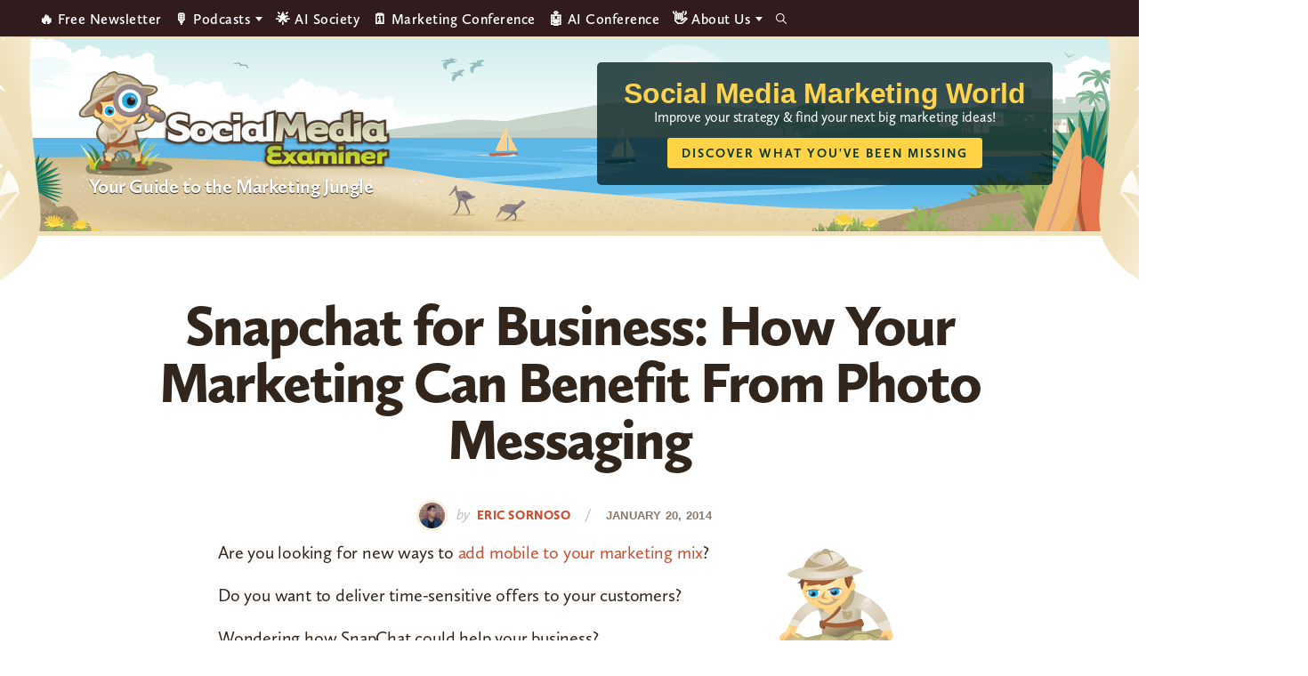

--- FILE ---
content_type: text/html; charset=UTF-8
request_url: https://www.socialmediaexaminer.com/snapchat-for-business/?accessibility=enabled
body_size: 19244
content:
<!DOCTYPE html>
<html lang="en-US" xmlns:og="http://ogp.me/ns#" xmlns:fb="http://ogp.me/ns/fb#">
<head >
<meta charset="UTF-8" />
<meta name="viewport" content="width=device-width, initial-scale=1" />
<script type="0454bf9f32985f7c72f9382e-text/javascript" src="https://app.termly.io/resource-blocker/3fa9114e-fe34-44bf-9781-cf937e62ce4a">
			</script><style type="text/css">
	.site-header { background-image: url(https://www.socialmediaexaminer.com/wp-content/uploads/2021/12/SMMW22_Masthead_V2.png)!important; }
	.site-title a { background-image: url(https://www.socialmediaexaminer.com/wp-content/uploads/2019/08/logo.png); }

	.main-cta-inner .widget:last-child .textwidget::after {
		background-image: url(https://www.socialmediaexaminer.com/wp-content/uploads/2025/05/SME_Report25_Cover_1a_360x402.png);
	}

	.above-footer-cta .main-cta-inner .widget:last-child .textwidget::after {
		background-image: url(https://www.socialmediaexaminer.com/wp-content/uploads/2025/05/SME_Report25_Cover_Greenline_2a_360x402.png);
	}

	.category-cta::after {
		background-image: url(https://www.socialmediaexaminer.com/wp-content/uploads/2022/05/SME_Report_2022_cover_269x300.png);
	}
	
	@media screen and (-webkit-min-device-pixel-ratio: 2) and (min-width: 1240px), not all, not all, not all, not all, screen and (min-resolution: 192dpi) and (min-width: 1240px), screen and (min-resolution: 2dppx) and (min-width: 1240px) {
		.site-header { background-image: url(https://www.socialmediaexaminer.com/wp-content/uploads/2021/12/SMMW22_Masthead_V2@2x.png)!important; }
		.site-title a { background-image: url(https://www.socialmediaexaminer.com/wp-content/uploads/2019/08/logo@2x.png); }

	}
	.header-promo-content { background-color:; }
	.header-promo-content .promo-title { color:#ffd34c; }
	.header-promo-content .promo-content { color:#ffffff; }
	.header-promo-content .button { background-color:#ffd345; color: #0a382d }




	.main-cta-inner .widget:last-child .textwidget::after {
		background-image: url(https://www.socialmediaexaminer.com/wp-content/uploads/2025/05/SME_Report25_Cover_1a_360@2x-2.png);
	}

	.above-footer-cta .main-cta-inner .widget:last-child .textwidget::after {
		background-image: url(https://www.socialmediaexaminer.com/wp-content/uploads/2025/05/SME_Report25_Cover_Greenline_2a_360@2x.png);
	}

	.category-cta::after {
		background-image: url(https://www.socialmediaexaminer.com/wp-content/uploads/2022/05/SME_Report_2022_cover_269x300@2x.png);
	}

	</style><meta name='robots' content='index, follow, max-image-preview:large, max-snippet:-1, max-video-preview:-1' />

	<!-- This site is optimized with the Yoast SEO Premium plugin v24.0 (Yoast SEO v26.7) - https://yoast.com/wordpress/plugins/seo/ -->
	<title>Snapchat for Business, How Your Marketing Can Benefit From Photo Messaging</title>
	<meta name="description" content="Follow these examples and use Snapchat for marketing your business, to deliver special offers, send coupon codes, run contests and stay in touch with your younger customers." />
	<link rel="canonical" href="https://www.socialmediaexaminer.com/snapchat-for-business/" />
	<meta name="twitter:label1" content="Written by" />
	<meta name="twitter:data1" content="Eric Sornoso" />
	<meta name="twitter:label2" content="Est. reading time" />
	<meta name="twitter:data2" content="5 minutes" />
	<script type="application/ld+json" class="yoast-schema-graph">{"@context":"https://schema.org","@graph":[{"@type":"Article","@id":"https://www.socialmediaexaminer.com/snapchat-for-business/#article","isPartOf":{"@id":"https://www.socialmediaexaminer.com/snapchat-for-business/"},"author":{"name":"Eric Sornoso","@id":"https://www.socialmediaexaminer.com/#/schema/person/cea93454740a515776e2574a387a887c"},"headline":"Snapchat for Business: How Your Marketing Can Benefit From Photo Messaging","datePublished":"2014-01-20T11:00:23+00:00","mainEntityOfPage":{"@id":"https://www.socialmediaexaminer.com/snapchat-for-business/"},"wordCount":984,"commentCount":34,"publisher":{"@id":"https://www.socialmediaexaminer.com/#organization"},"image":{"@id":"https://www.socialmediaexaminer.com/snapchat-for-business/#primaryimage"},"thumbnailUrl":"https://www.socialmediaexaminer.com/images/how-to-pose.png","keywords":["Snapchat"],"articleSection":["How To"],"inLanguage":"en-US","potentialAction":[{"@type":"CommentAction","name":"Comment","target":["https://www.socialmediaexaminer.com/snapchat-for-business/#respond"]}]},{"@type":"WebPage","@id":"https://www.socialmediaexaminer.com/snapchat-for-business/","url":"https://www.socialmediaexaminer.com/snapchat-for-business/","name":"Snapchat for Business, How Your Marketing Can Benefit From Photo Messaging","isPartOf":{"@id":"https://www.socialmediaexaminer.com/#website"},"primaryImageOfPage":{"@id":"https://www.socialmediaexaminer.com/snapchat-for-business/#primaryimage"},"image":{"@id":"https://www.socialmediaexaminer.com/snapchat-for-business/#primaryimage"},"thumbnailUrl":"https://www.socialmediaexaminer.com/images/how-to-pose.png","datePublished":"2014-01-20T11:00:23+00:00","description":"Follow these examples and use Snapchat for marketing your business, to deliver special offers, send coupon codes, run contests and stay in touch with your younger customers.","breadcrumb":{"@id":"https://www.socialmediaexaminer.com/snapchat-for-business/#breadcrumb"},"inLanguage":"en-US","potentialAction":[{"@type":"ReadAction","target":["https://www.socialmediaexaminer.com/snapchat-for-business/"]}]},{"@type":"ImageObject","inLanguage":"en-US","@id":"https://www.socialmediaexaminer.com/snapchat-for-business/#primaryimage","url":"https://www.socialmediaexaminer.com/images/how-to-pose.png","contentUrl":"https://www.socialmediaexaminer.com/images/how-to-pose.png"},{"@type":"BreadcrumbList","@id":"https://www.socialmediaexaminer.com/snapchat-for-business/#breadcrumb","itemListElement":[{"@type":"ListItem","position":1,"name":"Home","item":"https://www.socialmediaexaminer.com/"},{"@type":"ListItem","position":2,"name":"Snapchat for Business: How Your Marketing Can Benefit From Photo Messaging"}]},{"@type":"WebSite","@id":"https://www.socialmediaexaminer.com/#website","url":"https://www.socialmediaexaminer.com/","name":"Social Media Examiner","description":"Your Guide to the Marketing Jungle","publisher":{"@id":"https://www.socialmediaexaminer.com/#organization"},"potentialAction":[{"@type":"SearchAction","target":{"@type":"EntryPoint","urlTemplate":"https://www.socialmediaexaminer.com/?s={search_term_string}"},"query-input":{"@type":"PropertyValueSpecification","valueRequired":true,"valueName":"search_term_string"}}],"inLanguage":"en-US"},{"@type":"Organization","@id":"https://www.socialmediaexaminer.com/#organization","name":"Social Media Examiner","url":"https://www.socialmediaexaminer.com/","logo":{"@type":"ImageObject","inLanguage":"en-US","@id":"https://www.socialmediaexaminer.com/#/schema/logo/image/","url":"","contentUrl":"","caption":"Social Media Examiner"},"image":{"@id":"https://www.socialmediaexaminer.com/#/schema/logo/image/"},"sameAs":["https://www.facebook.com/smexaminer","https://x.com/smexaminer"]},{"@type":"Person","@id":"https://www.socialmediaexaminer.com/#/schema/person/cea93454740a515776e2574a387a887c","name":"Eric Sornoso","image":{"@type":"ImageObject","inLanguage":"en-US","@id":"https://www.socialmediaexaminer.com/#/schema/person/image/","url":"https://secure.gravatar.com/avatar/1be6d7321ec7c9389050433f8dffb22b6e87ae73165d2917937fd516715d7534?s=96&d=mm&r=g","contentUrl":"https://secure.gravatar.com/avatar/1be6d7321ec7c9389050433f8dffb22b6e87ae73165d2917937fd516715d7534?s=96&d=mm&r=g","caption":"Eric Sornoso"},"description":"Eric Sornoso is a marketing expert based in Los Angeles, California. He's the president of Infographic Seeding.","sameAs":["http://infographicseeding.com/"],"url":"https://www.socialmediaexaminer.com/author/eric-sornoso/"}]}</script>
	<!-- / Yoast SEO Premium plugin. -->


<link rel='dns-prefetch' href='//widgetlogic.org' />
<link rel='dns-prefetch' href='//ca9707.socialmediaexaminer.com' />
<link rel="alternate" type="application/rss+xml" title="Social Media Examiner &raquo; Feed" href="https://www.socialmediaexaminer.com/feed/" />
<link rel="alternate" type="application/rss+xml" title="Social Media Examiner &raquo; Comments Feed" href="https://www.socialmediaexaminer.com/comments/feed/" />
<link rel="alternate" type="application/rss+xml" title="Social Media Examiner &raquo; Snapchat for Business: How Your Marketing Can Benefit From Photo Messaging Comments Feed" href="https://www.socialmediaexaminer.com/snapchat-for-business/feed/" />
<link rel="alternate" title="oEmbed (JSON)" type="application/json+oembed" href="https://www.socialmediaexaminer.com/wp-json/oembed/1.0/embed?url=https%3A%2F%2Fwww.socialmediaexaminer.com%2Fsnapchat-for-business%2F" />
<link rel="alternate" title="oEmbed (XML)" type="text/xml+oembed" href="https://www.socialmediaexaminer.com/wp-json/oembed/1.0/embed?url=https%3A%2F%2Fwww.socialmediaexaminer.com%2Fsnapchat-for-business%2F&#038;format=xml" />
<style id='wp-img-auto-sizes-contain-inline-css' type='text/css'>
img:is([sizes=auto i],[sizes^="auto," i]){contain-intrinsic-size:3000px 1500px}
/*# sourceURL=wp-img-auto-sizes-contain-inline-css */
</style>
<style id='wp-emoji-styles-inline-css' type='text/css'>

	img.wp-smiley, img.emoji {
		display: inline !important;
		border: none !important;
		box-shadow: none !important;
		height: 1em !important;
		width: 1em !important;
		margin: 0 0.07em !important;
		vertical-align: -0.1em !important;
		background: none !important;
		padding: 0 !important;
	}
/*# sourceURL=wp-emoji-styles-inline-css */
</style>
<style id='wp-block-library-inline-css' type='text/css'>
:root{--wp-block-synced-color:#7a00df;--wp-block-synced-color--rgb:122,0,223;--wp-bound-block-color:var(--wp-block-synced-color);--wp-editor-canvas-background:#ddd;--wp-admin-theme-color:#007cba;--wp-admin-theme-color--rgb:0,124,186;--wp-admin-theme-color-darker-10:#006ba1;--wp-admin-theme-color-darker-10--rgb:0,107,160.5;--wp-admin-theme-color-darker-20:#005a87;--wp-admin-theme-color-darker-20--rgb:0,90,135;--wp-admin-border-width-focus:2px}@media (min-resolution:192dpi){:root{--wp-admin-border-width-focus:1.5px}}.wp-element-button{cursor:pointer}:root .has-very-light-gray-background-color{background-color:#eee}:root .has-very-dark-gray-background-color{background-color:#313131}:root .has-very-light-gray-color{color:#eee}:root .has-very-dark-gray-color{color:#313131}:root .has-vivid-green-cyan-to-vivid-cyan-blue-gradient-background{background:linear-gradient(135deg,#00d084,#0693e3)}:root .has-purple-crush-gradient-background{background:linear-gradient(135deg,#34e2e4,#4721fb 50%,#ab1dfe)}:root .has-hazy-dawn-gradient-background{background:linear-gradient(135deg,#faaca8,#dad0ec)}:root .has-subdued-olive-gradient-background{background:linear-gradient(135deg,#fafae1,#67a671)}:root .has-atomic-cream-gradient-background{background:linear-gradient(135deg,#fdd79a,#004a59)}:root .has-nightshade-gradient-background{background:linear-gradient(135deg,#330968,#31cdcf)}:root .has-midnight-gradient-background{background:linear-gradient(135deg,#020381,#2874fc)}:root{--wp--preset--font-size--normal:16px;--wp--preset--font-size--huge:42px}.has-regular-font-size{font-size:1em}.has-larger-font-size{font-size:2.625em}.has-normal-font-size{font-size:var(--wp--preset--font-size--normal)}.has-huge-font-size{font-size:var(--wp--preset--font-size--huge)}.has-text-align-center{text-align:center}.has-text-align-left{text-align:left}.has-text-align-right{text-align:right}.has-fit-text{white-space:nowrap!important}#end-resizable-editor-section{display:none}.aligncenter{clear:both}.items-justified-left{justify-content:flex-start}.items-justified-center{justify-content:center}.items-justified-right{justify-content:flex-end}.items-justified-space-between{justify-content:space-between}.screen-reader-text{border:0;clip-path:inset(50%);height:1px;margin:-1px;overflow:hidden;padding:0;position:absolute;width:1px;word-wrap:normal!important}.screen-reader-text:focus{background-color:#ddd;clip-path:none;color:#444;display:block;font-size:1em;height:auto;left:5px;line-height:normal;padding:15px 23px 14px;text-decoration:none;top:5px;width:auto;z-index:100000}html :where(.has-border-color){border-style:solid}html :where([style*=border-top-color]){border-top-style:solid}html :where([style*=border-right-color]){border-right-style:solid}html :where([style*=border-bottom-color]){border-bottom-style:solid}html :where([style*=border-left-color]){border-left-style:solid}html :where([style*=border-width]){border-style:solid}html :where([style*=border-top-width]){border-top-style:solid}html :where([style*=border-right-width]){border-right-style:solid}html :where([style*=border-bottom-width]){border-bottom-style:solid}html :where([style*=border-left-width]){border-left-style:solid}html :where(img[class*=wp-image-]){height:auto;max-width:100%}:where(figure){margin:0 0 1em}html :where(.is-position-sticky){--wp-admin--admin-bar--position-offset:var(--wp-admin--admin-bar--height,0px)}@media screen and (max-width:600px){html :where(.is-position-sticky){--wp-admin--admin-bar--position-offset:0px}}

/*# sourceURL=wp-block-library-inline-css */
</style><style id='global-styles-inline-css' type='text/css'>
:root{--wp--preset--aspect-ratio--square: 1;--wp--preset--aspect-ratio--4-3: 4/3;--wp--preset--aspect-ratio--3-4: 3/4;--wp--preset--aspect-ratio--3-2: 3/2;--wp--preset--aspect-ratio--2-3: 2/3;--wp--preset--aspect-ratio--16-9: 16/9;--wp--preset--aspect-ratio--9-16: 9/16;--wp--preset--color--black: #000000;--wp--preset--color--cyan-bluish-gray: #abb8c3;--wp--preset--color--white: #ffffff;--wp--preset--color--pale-pink: #f78da7;--wp--preset--color--vivid-red: #cf2e2e;--wp--preset--color--luminous-vivid-orange: #ff6900;--wp--preset--color--luminous-vivid-amber: #fcb900;--wp--preset--color--light-green-cyan: #7bdcb5;--wp--preset--color--vivid-green-cyan: #00d084;--wp--preset--color--pale-cyan-blue: #8ed1fc;--wp--preset--color--vivid-cyan-blue: #0693e3;--wp--preset--color--vivid-purple: #9b51e0;--wp--preset--color--tan: #ece5b6;--wp--preset--color--yellow: #ffd345;--wp--preset--color--burnt-orange: #C94F31;--wp--preset--color--orange-button: #d5562b;--wp--preset--color--green: #13a082;--wp--preset--color--light-teal: #d2f1eb;--wp--preset--color--maroon: #800000;--wp--preset--color--maroon-button: #ba342b;--wp--preset--color--brown: #31251C;--wp--preset--gradient--vivid-cyan-blue-to-vivid-purple: linear-gradient(135deg,rgb(6,147,227) 0%,rgb(155,81,224) 100%);--wp--preset--gradient--light-green-cyan-to-vivid-green-cyan: linear-gradient(135deg,rgb(122,220,180) 0%,rgb(0,208,130) 100%);--wp--preset--gradient--luminous-vivid-amber-to-luminous-vivid-orange: linear-gradient(135deg,rgb(252,185,0) 0%,rgb(255,105,0) 100%);--wp--preset--gradient--luminous-vivid-orange-to-vivid-red: linear-gradient(135deg,rgb(255,105,0) 0%,rgb(207,46,46) 100%);--wp--preset--gradient--very-light-gray-to-cyan-bluish-gray: linear-gradient(135deg,rgb(238,238,238) 0%,rgb(169,184,195) 100%);--wp--preset--gradient--cool-to-warm-spectrum: linear-gradient(135deg,rgb(74,234,220) 0%,rgb(151,120,209) 20%,rgb(207,42,186) 40%,rgb(238,44,130) 60%,rgb(251,105,98) 80%,rgb(254,248,76) 100%);--wp--preset--gradient--blush-light-purple: linear-gradient(135deg,rgb(255,206,236) 0%,rgb(152,150,240) 100%);--wp--preset--gradient--blush-bordeaux: linear-gradient(135deg,rgb(254,205,165) 0%,rgb(254,45,45) 50%,rgb(107,0,62) 100%);--wp--preset--gradient--luminous-dusk: linear-gradient(135deg,rgb(255,203,112) 0%,rgb(199,81,192) 50%,rgb(65,88,208) 100%);--wp--preset--gradient--pale-ocean: linear-gradient(135deg,rgb(255,245,203) 0%,rgb(182,227,212) 50%,rgb(51,167,181) 100%);--wp--preset--gradient--electric-grass: linear-gradient(135deg,rgb(202,248,128) 0%,rgb(113,206,126) 100%);--wp--preset--gradient--midnight: linear-gradient(135deg,rgb(2,3,129) 0%,rgb(40,116,252) 100%);--wp--preset--font-size--small: 13px;--wp--preset--font-size--medium: 20px;--wp--preset--font-size--large: 36px;--wp--preset--font-size--x-large: 42px;--wp--preset--spacing--20: 0.44rem;--wp--preset--spacing--30: 0.67rem;--wp--preset--spacing--40: 1rem;--wp--preset--spacing--50: 1.5rem;--wp--preset--spacing--60: 2.25rem;--wp--preset--spacing--70: 3.38rem;--wp--preset--spacing--80: 5.06rem;--wp--preset--shadow--natural: 6px 6px 9px rgba(0, 0, 0, 0.2);--wp--preset--shadow--deep: 12px 12px 50px rgba(0, 0, 0, 0.4);--wp--preset--shadow--sharp: 6px 6px 0px rgba(0, 0, 0, 0.2);--wp--preset--shadow--outlined: 6px 6px 0px -3px rgb(255, 255, 255), 6px 6px rgb(0, 0, 0);--wp--preset--shadow--crisp: 6px 6px 0px rgb(0, 0, 0);}:where(.is-layout-flex){gap: 0.5em;}:where(.is-layout-grid){gap: 0.5em;}body .is-layout-flex{display: flex;}.is-layout-flex{flex-wrap: wrap;align-items: center;}.is-layout-flex > :is(*, div){margin: 0;}body .is-layout-grid{display: grid;}.is-layout-grid > :is(*, div){margin: 0;}:where(.wp-block-columns.is-layout-flex){gap: 2em;}:where(.wp-block-columns.is-layout-grid){gap: 2em;}:where(.wp-block-post-template.is-layout-flex){gap: 1.25em;}:where(.wp-block-post-template.is-layout-grid){gap: 1.25em;}.has-black-color{color: var(--wp--preset--color--black) !important;}.has-cyan-bluish-gray-color{color: var(--wp--preset--color--cyan-bluish-gray) !important;}.has-white-color{color: var(--wp--preset--color--white) !important;}.has-pale-pink-color{color: var(--wp--preset--color--pale-pink) !important;}.has-vivid-red-color{color: var(--wp--preset--color--vivid-red) !important;}.has-luminous-vivid-orange-color{color: var(--wp--preset--color--luminous-vivid-orange) !important;}.has-luminous-vivid-amber-color{color: var(--wp--preset--color--luminous-vivid-amber) !important;}.has-light-green-cyan-color{color: var(--wp--preset--color--light-green-cyan) !important;}.has-vivid-green-cyan-color{color: var(--wp--preset--color--vivid-green-cyan) !important;}.has-pale-cyan-blue-color{color: var(--wp--preset--color--pale-cyan-blue) !important;}.has-vivid-cyan-blue-color{color: var(--wp--preset--color--vivid-cyan-blue) !important;}.has-vivid-purple-color{color: var(--wp--preset--color--vivid-purple) !important;}.has-black-background-color{background-color: var(--wp--preset--color--black) !important;}.has-cyan-bluish-gray-background-color{background-color: var(--wp--preset--color--cyan-bluish-gray) !important;}.has-white-background-color{background-color: var(--wp--preset--color--white) !important;}.has-pale-pink-background-color{background-color: var(--wp--preset--color--pale-pink) !important;}.has-vivid-red-background-color{background-color: var(--wp--preset--color--vivid-red) !important;}.has-luminous-vivid-orange-background-color{background-color: var(--wp--preset--color--luminous-vivid-orange) !important;}.has-luminous-vivid-amber-background-color{background-color: var(--wp--preset--color--luminous-vivid-amber) !important;}.has-light-green-cyan-background-color{background-color: var(--wp--preset--color--light-green-cyan) !important;}.has-vivid-green-cyan-background-color{background-color: var(--wp--preset--color--vivid-green-cyan) !important;}.has-pale-cyan-blue-background-color{background-color: var(--wp--preset--color--pale-cyan-blue) !important;}.has-vivid-cyan-blue-background-color{background-color: var(--wp--preset--color--vivid-cyan-blue) !important;}.has-vivid-purple-background-color{background-color: var(--wp--preset--color--vivid-purple) !important;}.has-black-border-color{border-color: var(--wp--preset--color--black) !important;}.has-cyan-bluish-gray-border-color{border-color: var(--wp--preset--color--cyan-bluish-gray) !important;}.has-white-border-color{border-color: var(--wp--preset--color--white) !important;}.has-pale-pink-border-color{border-color: var(--wp--preset--color--pale-pink) !important;}.has-vivid-red-border-color{border-color: var(--wp--preset--color--vivid-red) !important;}.has-luminous-vivid-orange-border-color{border-color: var(--wp--preset--color--luminous-vivid-orange) !important;}.has-luminous-vivid-amber-border-color{border-color: var(--wp--preset--color--luminous-vivid-amber) !important;}.has-light-green-cyan-border-color{border-color: var(--wp--preset--color--light-green-cyan) !important;}.has-vivid-green-cyan-border-color{border-color: var(--wp--preset--color--vivid-green-cyan) !important;}.has-pale-cyan-blue-border-color{border-color: var(--wp--preset--color--pale-cyan-blue) !important;}.has-vivid-cyan-blue-border-color{border-color: var(--wp--preset--color--vivid-cyan-blue) !important;}.has-vivid-purple-border-color{border-color: var(--wp--preset--color--vivid-purple) !important;}.has-vivid-cyan-blue-to-vivid-purple-gradient-background{background: var(--wp--preset--gradient--vivid-cyan-blue-to-vivid-purple) !important;}.has-light-green-cyan-to-vivid-green-cyan-gradient-background{background: var(--wp--preset--gradient--light-green-cyan-to-vivid-green-cyan) !important;}.has-luminous-vivid-amber-to-luminous-vivid-orange-gradient-background{background: var(--wp--preset--gradient--luminous-vivid-amber-to-luminous-vivid-orange) !important;}.has-luminous-vivid-orange-to-vivid-red-gradient-background{background: var(--wp--preset--gradient--luminous-vivid-orange-to-vivid-red) !important;}.has-very-light-gray-to-cyan-bluish-gray-gradient-background{background: var(--wp--preset--gradient--very-light-gray-to-cyan-bluish-gray) !important;}.has-cool-to-warm-spectrum-gradient-background{background: var(--wp--preset--gradient--cool-to-warm-spectrum) !important;}.has-blush-light-purple-gradient-background{background: var(--wp--preset--gradient--blush-light-purple) !important;}.has-blush-bordeaux-gradient-background{background: var(--wp--preset--gradient--blush-bordeaux) !important;}.has-luminous-dusk-gradient-background{background: var(--wp--preset--gradient--luminous-dusk) !important;}.has-pale-ocean-gradient-background{background: var(--wp--preset--gradient--pale-ocean) !important;}.has-electric-grass-gradient-background{background: var(--wp--preset--gradient--electric-grass) !important;}.has-midnight-gradient-background{background: var(--wp--preset--gradient--midnight) !important;}.has-small-font-size{font-size: var(--wp--preset--font-size--small) !important;}.has-medium-font-size{font-size: var(--wp--preset--font-size--medium) !important;}.has-large-font-size{font-size: var(--wp--preset--font-size--large) !important;}.has-x-large-font-size{font-size: var(--wp--preset--font-size--x-large) !important;}
/*# sourceURL=global-styles-inline-css */
</style>

<style id='classic-theme-styles-inline-css' type='text/css'>
/*! This file is auto-generated */
.wp-block-button__link{color:#fff;background-color:#32373c;border-radius:9999px;box-shadow:none;text-decoration:none;padding:calc(.667em + 2px) calc(1.333em + 2px);font-size:1.125em}.wp-block-file__button{background:#32373c;color:#fff;text-decoration:none}
/*# sourceURL=/wp-includes/css/classic-themes.min.css */
</style>
<link rel='stylesheet' id='block-widget-css' href='https://www.socialmediaexaminer.com/wp-content/plugins/widget-logic/block_widget/css/widget.css?ver=1768238207' type='text/css' media='all' />
<link rel='stylesheet' id='sme-pro-style-css' href='https://www.socialmediaexaminer.com/wp-content/themes/sme-pro/lib/css/main.css?ver=0.4.6' type='text/css' media='all' />
<link rel='stylesheet' id='ionicons-css' href='https://www.socialmediaexaminer.com/wp-content/themes/sme-pro/lib/css/ionicons.min.css?ver=0.4.6' type='text/css' media='all' />
<link rel='stylesheet' id='tablepress-default-css' href='https://www.socialmediaexaminer.com/wp-content/tablepress-combined.min.css?ver=18' type='text/css' media='all' />
<style id='generateblocks-inline-css' type='text/css'>
.gb-headline-69020e02{font-size:36px;line-height:1.055em;letter-spacing:-.2px;font-weight:900;}.gb-headline-96fcb1b6{font-size:58px;}.gb-headline-52f0a7c1{font-size:26px;line-height:27px;letter-spacing:1.8px;font-weight:600;text-transform:uppercase;margin-bottom:20px;color:#88786c;}.gb-headline-a5c310e2{font-size:20px;}.gb-accordion__item:not(.gb-accordion__item-open) > .gb-button .gb-accordion__icon-open{display:none;}.gb-accordion__item.gb-accordion__item-open > .gb-button .gb-accordion__icon{display:none;}.gb-button-continue{display:inline-flex;align-items:center;justify-content:center;z-index:2;position:relative;font-family:inherit;font-size:14px;letter-spacing:1px;text-transform:uppercase;text-align:center;padding:12px 16px;border-radius:3px;background-color:#c94f31;color:#ffffff;text-decoration:none;}.gb-button-continue:hover, .gb-button-continue:active, .gb-button-continue:focus{background-color:#e67d37;color:#ffffff;}.gb-button-continue:hover{transform:translate3d(0,3px,0) scale(0.99) perspective(1000px);transition:all 0.2s ease-in-out;}.gb-button-gradient-m{display:inline-flex;justify-content:center;width:98%;font-size:17px;letter-spacing:2px;font-weight:700;text-transform:uppercase;text-align:center;padding:8px 20px;border-radius:3px;background-color:#c94f31;color:#ffffff;text-decoration:none;box-shadow: 0 2px 1px 0 rgba(0, 0, 0, 0.5);transition:all 0.2s ease-in-out;}.gb-button-gradient-m:hover, .gb-button-gradient-m:active, .gb-button-gradient-m:focus{color:#ffffff;}.gb-button-gradient-m:hover{transform:translate3d(0,3px,0) scale(0.99) perspective(1000px);opacity:0.8;transition:all 0.2s ease-in-out;}.gb-button-gradient-l{display:inline-flex;justify-content:center;width:98%;font-size:20px;letter-spacing:2px;font-weight:700;text-transform:uppercase;text-align:center;padding:18px 20px;border-radius:3px;background-color:#c94f31;color:#ffffff;text-decoration:none;box-shadow: 0 2px 1px 0 rgba(0, 0, 0, 0.5);transition:all 0.2s ease-in-out;}.gb-button-gradient-l:hover, .gb-button-gradient-l:active, .gb-button-gradient-l:focus{color:#ffffff;}.gb-button-gradient-l:hover{transform:translate3d(0,3px,0) scale(0.99) perspective(1000px);opacity:0.8;transition:all 0.2s ease-in-out;}.gb-button-badc9e76{display:inline-flex;align-items:center;justify-content:center;z-index:2;position:relative;font-family:inherit;font-size:14px;letter-spacing:1px;text-transform:uppercase;text-align:center;padding:12px 16px;border-radius:3px;border:1px solid rgba(237, 230, 183, 0.3);background-color:#fcf9f1;color:#31251c;text-decoration:none;}.gb-button-badc9e76:hover, .gb-button-badc9e76:active, .gb-button-badc9e76:focus{background-color:rgba(240, 224, 185, 0.8);color:#31251c;}.gb-button-badc9e76:hover{transform:translate3d(0,3px,0) scale(0.99) perspective(1000px);transition:all 0.2s ease-in-out;}.gb-container.gb-tabs__item:not(.gb-tabs__item-open){display:none;}.gb-container-narrow-ltan{max-width:82.5%;margin-right:auto;margin-left:auto;border-radius:5px;border:1px solid rgba(237, 230, 183, 0.3);background-color:#fcf9f1;}.gb-container-d3335cf6{max-width:82.5%;margin-right:auto;margin-bottom:24px;margin-left:auto;border-radius:5px;border:1px solid #efe0b9;background-image:linear-gradient(170deg, rgba(255, 255, 255, 0.1) 40%, #fcfaf2 60%);}.gb-container-a465cc41{margin-bottom:24px;border-radius:8px;border:5px solid #efe0b9;}.gb-container-423b7de3{margin-bottom:24px;border-radius:4px;border:1px solid #efe0b9;}.gb-container-3f922d82{margin-bottom:24px;border-radius:8px;border:5px solid #efe0b9;background-image:linear-gradient(170deg, rgba(255, 255, 255, 0.1) 40%, #fcfaf2 60%);}.gb-container-ffa62367{padding:40px 72px;}.gb-container-c4ef5035{display:flex;align-items:center;justify-content:space-around;column-gap:28px;padding:28px;}.gb-container-6a98379a{display:flex;flex-direction:row;column-gap:28px;padding:28px 72px;}.gb-container-4094b851{flex-direction:row;column-gap:28px;padding:28px 72px;}.gb-container-96f8d01a{max-width:75%;display:flex;flex-direction:column;align-items:center;justify-content:center;text-align:center;margin-right:auto;margin-left:auto;}.gb-container-9e606917{max-width:75%;display:flex;flex-direction:column;align-items:center;justify-content:center;text-align:center;margin-right:auto;margin-left:auto;}@media (max-width: 1024px) {.gb-headline-69020e02{font-size:32px;}.gb-headline-52f0a7c1{font-size:18px;line-height:1em;margin-bottom:20px;}.gb-headline-a5c310e2{font-size:19px;}.gb-container-narrow-ltan{max-width:100%;margin-right:0px;margin-left:0px;}.gb-container-d3335cf6{max-width:100%;margin-right:0px;margin-left:0px;}.gb-container-outer-main{margin-right:0px;margin-left:0px;}.gb-container-a465cc41{margin-right:0px;margin-left:0px;border:3px;}.gb-container-423b7de3{margin-right:0px;margin-left:0px;}.gb-container-3f922d82{margin-right:0px;margin-left:0px;}.gb-container-ffa62367{padding:32px;}.gb-container-c4ef5035{column-gap:24px;}}@media (max-width: 767px) {.gb-headline-69020e02{font-size:24px;letter-spacing:-.5px;margin-bottom:16px;}.gb-headline-52f0a7c1{font-size:17px;letter-spacing:0.5px;}.gb-headline-a5c310e2{font-size:18px;}.gb-container-narrow-ltan{padding-right:20px;padding-left:20px;}.gb-container-d3335cf6{margin-bottom:24px;}.gb-container-outer-main{margin-bottom:24px;}.gb-container-a465cc41{margin-bottom:24px;}.gb-container-423b7de3{margin-bottom:24px;}.gb-container-3f922d82{margin-bottom:24px;border:0px;}.gb-container-ffa62367{padding:20px;}.gb-container-c4ef5035{flex-direction:column;row-gap:10px;padding:5% 2%;}.gb-container-6a98379a{flex-direction:column;row-gap:16px;padding:2%;}.gb-container-4094b851{flex-direction:column;row-gap:16px;padding:4% 2% 5%;}.gb-container-96f8d01a{max-width:100%;}.gb-container-9e606917{max-width:100%;}}:root{--gb-container-width:1200px;}.gb-container .wp-block-image img{vertical-align:middle;}.gb-grid-wrapper .wp-block-image{margin-bottom:0;}.gb-highlight{background:none;}.gb-shape{line-height:0;}.gb-container-link{position:absolute;top:0;right:0;bottom:0;left:0;z-index:99;}
/*# sourceURL=generateblocks-inline-css */
</style>
<script type="0454bf9f32985f7c72f9382e-text/javascript" src="https://www.socialmediaexaminer.com/wp-includes/js/jquery/jquery.min.js?ver=3.7.1" id="jquery-core-js"></script>
<script type="0454bf9f32985f7c72f9382e-text/javascript" src="https://www.socialmediaexaminer.com/wp-includes/js/jquery/jquery-migrate.min.js?ver=3.4.1" id="jquery-migrate-js"></script>
<script type="0454bf9f32985f7c72f9382e-text/javascript" id="jquery-js-after">
/* <![CDATA[ */
jQuery(document).ready(function() {
	jQuery(".995cacb76ddc3c3ec3da9e1f90f42311").click(function() {
		jQuery.post(
			"https://www.socialmediaexaminer.com/wp-admin/admin-ajax.php", {
				"action": "quick_adsense_onpost_ad_click",
				"quick_adsense_onpost_ad_index": jQuery(this).attr("data-index"),
				"quick_adsense_nonce": "d00ae5c71b",
			}, function(response) { }
		);
	});
});

//# sourceURL=jquery-js-after
/* ]]> */
</script>
<link rel="https://api.w.org/" href="https://www.socialmediaexaminer.com/wp-json/" /><link rel="alternate" title="JSON" type="application/json" href="https://www.socialmediaexaminer.com/wp-json/wp/v2/posts/53078" /><link rel="EditURI" type="application/rsd+xml" title="RSD" href="https://www.socialmediaexaminer.com/xmlrpc.php?rsd" />
<meta name="generator" content="WordPress 6.9" />
<link rel='shortlink' href='https://www.socialmediaexaminer.com/?p=53078' />

<!-- Site favicons -->
<link rel="apple-touch-icon" sizes="180x180" href="/apple-touch-icon.png">
<link rel="icon" type="image/png" sizes="32x32" href="/favicon-32x32.png">
<link rel="icon" type="image/png" sizes="16x16" href="/favicon-16x16.png">
<link rel="manifest" href="/site.webmanifest">

<!-- Start Custom Header Scripts in Theme Options -->



<!-- Google Tag Manager -->
<script type="0454bf9f32985f7c72f9382e-text/javascript">(function(w,d,s,l,i){w[l]=w[l]||[];w[l].push({'gtm.start':
new Date().getTime(),event:'gtm.js'});var f=d.getElementsByTagName(s)[0],
j=d.createElement(s),dl=l!='dataLayer'?'&l='+l:'';j.async=true;j.src=
'https://www.googletagmanager.com/gtm.js?id='+i+dl;f.parentNode.insertBefore(j,f);
})(window,document,'script','dataLayer','GTM-N8VWT4');</script>
<!-- End Google Tag Manager -->
<!-- End Custom Header Scripts in Theme Options -->
<link rel="icon" href="https://www.socialmediaexaminer.com/wp-content/uploads/2025/08/ScoutHigh.png" sizes="32x32" />
<link rel="icon" href="https://www.socialmediaexaminer.com/wp-content/uploads/2025/08/ScoutHigh.png" sizes="192x192" />
<link rel="apple-touch-icon" href="https://www.socialmediaexaminer.com/wp-content/uploads/2025/08/ScoutHigh.png" />
<meta name="msapplication-TileImage" content="https://www.socialmediaexaminer.com/wp-content/uploads/2025/08/ScoutHigh.png" />
		<style type="text/css" id="wp-custom-css">
			@media (max-width: 768px) {
	    .conference .site-header .title-area a img {
        height: 100%;
    }
}

body.page-id-24160 li.smmworld_register, /* nav link */
body.page-id-58061 li.smmworld_register, /* nav link */
body.page-id-58061 .header-promo-content .smmw_register_button /* header button */,
body.page-id-24160 .header-promo-content .smmw_register_button /* header button */,
body.page-id-265793 li.ai-society-learnmore, /* nav link */
body.page-id-266334 li.ai-society-register, /* nav link */
body.page-id-266342 li.ai-society-register, /* nav link */
body.page-id-266452 li.ai-society-register, /* nav link */
body.page-id-266386 li.ai-society-register, /* nav link */
body.page-id-266324 li.ai-society-register /* nav link */
body.page-id-267974 li.ai-society-register /* nav link */
{
    display: none !important;
}
body.page-id-274513 li.smmworld_register,
body.page-id-274513.conference .header-promo .header-promo-content .button {
    display: none;
}
.conference-table-extend, .sme-alert-div-tan {
	padding: 30px 46px 40px 46px  !important;
}

@media (max-width: 1240px) {
	  .conference-table-extend, .sme-alert-div-tan {
		padding: 30px 46px !important;
	}
}

/* For mobile devices */
@media (max-width: 768px) {
    .conference-table-extend, .sme-alert-div-tan {
        padding: 30px 10px !important;
    }
}
@media (max-width: 768px) {
.conference table.tablepress {
        min-width: 100% !important;
	}
}

/* chatbot under OM **/
div#chatbase-message-bubbles {
    z-index: 100000 !important;
}
button#chatbase-bubble-button {
    z-index: 100000 !important;
}
		</style>
		
<!-- START - Open Graph and Twitter Card Tags 3.3.7 -->
 <!-- Facebook Open Graph -->
  <meta property="og:site_name" content="Social Media Examiner"/>
  <meta property="og:title" content="Snapchat for Business, How Your Marketing Can Benefit From Photo Messaging"/>
  <meta property="og:url" content="https://www.socialmediaexaminer.com/snapchat-for-business/"/>
  <meta property="og:type" content="article"/>
  <meta property="og:description" content="Follow these examples and use Snapchat for marketing your business, to deliver special offers, send coupon codes, run contests and stay in touch with your younger customers."/>
  <meta property="og:image" content="https://www.socialmediaexaminer.com/wp-content/uploads/2018/11/NewBack.png"/>
  <meta property="og:image:url" content="https://www.socialmediaexaminer.com/wp-content/uploads/2018/11/NewBack.png"/>
  <meta property="og:image:secure_url" content="https://www.socialmediaexaminer.com/wp-content/uploads/2018/11/NewBack.png"/>
  <meta property="og:image:width" content="1200"/>
  <meta property="og:image:height" content="630"/>
  <meta property="article:publisher" content="https://www.facebook.com/smexaminer"/>
  <meta property="fb:app_id" content="417952779368030"/>
 <!-- Google+ / Schema.org -->
 <!-- Twitter Cards -->
  <meta name="twitter:title" content="Snapchat for Business, How Your Marketing Can Benefit From Photo Messaging"/>
  <meta name="twitter:url" content="https://www.socialmediaexaminer.com/snapchat-for-business/"/>
  <meta name="twitter:description" content="Follow these examples and use Snapchat for marketing your business, to deliver special offers, send coupon codes, run contests and stay in touch with your younger customers."/>
  <meta name="twitter:image" content="https://www.socialmediaexaminer.com/wp-content/uploads/2018/11/NewBack.png"/>
  <meta name="twitter:card" content="summary_large_image"/>
  <meta name="twitter:site" content="@smexaminer"/>
 <!-- SEO -->
 <!-- Misc. tags -->
 <!-- is_singular | yoast_seo -->
<!-- END - Open Graph and Twitter Card Tags 3.3.7 -->
	
<link rel='stylesheet' id='sme-calluna-font-css' href='https://use.typekit.net/hvy7swx.css?ver=0.4.6' type='text/css' media='all' />
</head>
<body class="wp-singular post-template-default single single-post postid-53078 single-format-standard wp-embed-responsive wp-theme-genesis wp-child-theme-sme-pro header-full-width full-width-content-narrow genesis-breadcrumbs-hidden genesis-footer-widgets-visible"><div class="site-container"><ul class="genesis-skip-link"><li><a href="#genesis-nav-primary" class="screen-reader-shortcut"> Skip to primary navigation</a></li><li><a href="#genesis-content" class="screen-reader-shortcut"> Skip to main content</a></li><li><a href="#genesis-sidebar-primary" class="screen-reader-shortcut"> Skip to primary sidebar</a></li><li><a href="#genesis-footer-widgets" class="screen-reader-shortcut"> Skip to footer</a></li></ul><header class="site-header"><div class="wrap"><div class="mobile-header-wrap"><div class="title-area"><p class="site-title"><a href="https://www.socialmediaexaminer.com/">Social Media Examiner</a></p><p class="site-description">Your Guide to the Marketing Jungle</p></div><nav class="nav-primary" aria-label="Main" id="genesis-nav-primary"><div class="wrap"><ul id="menu-top-menu" class="menu genesis-nav-menu menu-primary js-superfish"><li id="menu-item-12822" class="main menu-item menu-item-type-post_type menu-item-object-page menu-item-12822"><a href="https://www.socialmediaexaminer.com/subscribe/" title="Never miss any of our content!"><span >🔥 Free Newsletter</span></a></li>
<li id="menu-item-23650" class="main menu-item menu-item-type-custom menu-item-object-custom menu-item-has-children menu-item-23650"><a href="https://www.socialmediaexaminer.com/shows/" title="Discover our weekly shows"><span >🎙️ Podcasts</span></a>
<ul class="sub-menu">
	<li id="menu-item-167681" class="menu-item menu-item-type-custom menu-item-object-custom menu-item-167681"><a href="https://www.socialmediaexaminer.com/social-media-marketing-podcast/" title="Top Marketing Podcast"><span >Social Media Marketing Podcast</span></a></li>
	<li id="menu-item-264197" class="menu-item menu-item-type-custom menu-item-object-custom menu-item-264197"><a href="https://www.socialmediaexaminer.com/ai-explored-podcast/"><span >AI Explored Podcast</span></a></li>
	<li id="menu-item-193628" class="menu-item menu-item-type-custom menu-item-object-custom menu-item-193628"><a href="https://www.youtube.com/socialmediaexaminer?sub_confirmation=1" title="Original videos each week" class="external" target="_blank"><span >Our YouTube Channel</span></a></li>
</ul>
</li>
<li id="menu-item-240759" class="menu-item menu-item-type-custom menu-item-object-custom menu-item-240759"><a href="https://www.socialmediaexaminer.com/aisociety/?smesite=aisociety25-site-navbar"><span >🌟 AI Society</span></a></li>
<li id="menu-item-241862" class="menu-item menu-item-type-custom menu-item-object-custom menu-item-241862"><a href="https://www.socialmediaexaminer.com/smmworld/?smesite=world-site-navbar" title="Check out Social Media Marketing World"><span >🗓️ Marketing Conference</span></a></li>
<li id="menu-item-275139" class="menu-item menu-item-type-custom menu-item-object-custom menu-item-275139"><a href="https://www.socialmediaexaminer.com/aiworld/?smesite=aiworld-site-navbar"><span >🤖 AI Conference</span></a></li>
<li id="menu-item-12808" class="main menu-item menu-item-type-post_type menu-item-object-page menu-item-has-children menu-item-12808"><a href="https://www.socialmediaexaminer.com/about/" title="All about Social Media Examiner"><span >👋 About Us</span></a>
<ul class="sub-menu">
	<li id="menu-item-241863" class="menu-item menu-item-type-custom menu-item-object-custom menu-item-241863"><a href="https://www.socialmediaexaminer.com/upcoming-events/"><span >Marketing Events</span></a></li>
</ul>
</li>
<li id="menu-item-219956" class="menu-item menu-item-type-custom menu-item-object-custom menu-item-219956"><a href="/search-site"><span ><i class="icon ion-ios-search"></i></span></a></li>
</ul></div></nav><li class="mobile-search-header"><a href="/search-site/">Search</a></li></div><div class="header-promo no-image"><a href="https://www.socialmediaexaminer.com/smmworld/?smesite=world-site-masthead" class="promo-image"><img src="" /></a><div class="header-promo-content"><span class="promo-title">Social Media Marketing World</span><span class="promo-content">Improve your strategy & find your next big marketing ideas!</span><a href="https://www.socialmediaexaminer.com/smmworld/?smesite=world-site-masthead" class="button">DISCOVER WHAT YOU'VE BEEN MISSING</a></div></div></div></header><div class="site-inner"><div class="content-sidebar-wrap"><main class="content" id="genesis-content"><article class="post-53078 post type-post status-publish format-standard category-how-to tag-snapchat entry" aria-label="Snapchat for Business: How Your Marketing Can Benefit From Photo Messaging"><header class="entry-header"><h1 class="entry-title">Snapchat for Business: How Your Marketing Can Benefit From Photo Messaging</h1>
<p class="entry-meta"><img alt='' src='https://secure.gravatar.com/avatar/1be6d7321ec7c9389050433f8dffb22b6e87ae73165d2917937fd516715d7534?s=35&#038;d=mm&#038;r=g' srcset='https://secure.gravatar.com/avatar/1be6d7321ec7c9389050433f8dffb22b6e87ae73165d2917937fd516715d7534?s=70&#038;d=mm&#038;r=g 2x' class='avatar avatar-35 photo' height='35' width='35' decoding='async'/><i class="byline">by</i> <span class="entry-author"><a href="https://www.socialmediaexaminer.com/author/eric-sornoso/" class="entry-author-link" rel="author"><span class="entry-author-name">Eric Sornoso</span></a></span> / <time class="entry-time">January 20, 2014</time></p></header><div class="entry-content"><p><a href="https://www.socialmediaexaminer.com/category/how-to/" target="_blank"><img decoding="async" class="alignright" style="margin-left: 5px; margin-right: 5px;" title="social media how to" alt="social media how to" src="https://www.socialmediaexaminer.com/images/how-to-pose.png" width="190" height="166" /></a>Are you looking for new ways to <a href="https://www.socialmediaexaminer.com/mobile-social-for-business/" target="_blank">add mobile to your marketing mix</a>?</p>
<p>Do you want to deliver time-sensitive offers to your customers?</p>
<p>Wondering how SnapChat could help your business?</p>
<p>It's no secret that mobile is the new black: most people rely on their phone or tablet to access information.</p>
<p>In this article, you'll discover <b>5 ways brands can add Snapchat to their mobile marketing strategy</b>.</p>
<h2>How Snapchat Works</h2>
<p>If your target audience is age 13-25, <a href="https://snapchat.com" target="_blank" class="external">Snapchat</a> may be the answer you're looking for.</p>
<p>It's a popular mobile app—it logs over <a href="http://allthingsd.com/20131124/we-still-dont-know-snapchats-magic-user-numbers-but-heres-a-bunch-of-other-interesting-new-stats-including-about-norway/" target="_blank" class="external">400 million messages every day</a>—that shares photos and videos that disappear after a short time.</p>
<p>First, let me explain how Snapchat works. A Snapchat picture, or <i>snap</i>, is only available for a set time limit, from 1 to 10 seconds, once the user opens it. However, the new Snapchat Stories feature allows items to be available for up to 24 hours.</p>
<p>The limited lifespan makes Snapchat the perfect tool to <a href="https://www.socialmediaexaminer.com/how-to-improve-your-social-media-calls-to-action/" target="_blank"><b>deliver a call to action</b></a><b> that creates excitement and a sense of urgency</b>.</p>
<figure style="width: 241px" class="wp-caption alignnone"><img fetchpriority="high" decoding="async" alt="snap-chat-app" src="https://www.socialmediaexaminer.com/wp-content/uploads/2014/01/es-snap-chat-app.png" width="241" height="427" /><figcaption class="wp-caption-text">Open the app, then to take a snap, tap the center button once. For video, press and hold the center button for as long as you want the video to record.</figcaption></figure>
<p><span id="more-53078"></span></p>
<p>Ready to get down to business?</p>
<p>Here are <strong>five creative ways you can</strong> <b>leverage Snapchat to promote your own business</b>. I'm including a few brand examples to get your creative juices flowing.</p>
<h2>#1: Reward Current Customers With Mobile Coupons</h2>
<p>Because Snapchat is ubiquitous with its young target market, it allows brands to <strong>deliver offers and coupons in a matter of seconds</strong>. Coupon snaps not only reward customers, they <strong>provide incentive to bring them back for more</strong>.</p>
<p><a href="http://16handles.com/" target="_blank" class="external">16 Handles</a>, a frozen yogurt chain, uses Snapchat to send discount coupon codes to customers who send them snaps of themselves or friends eating 16 Handles frozen yogurt. The discounts range from 5% to 100% and recipients redeem the coupon by showing the cashier the code.</p><div class="995cacb76ddc3c3ec3da9e1f90f42311" data-index="2" style="float: none; margin:0px 0 0px 0; text-align:center;">
<div class="conference-table-extend">
<h2 style="text-align: left">Ready to Supercharge Your Marketing Strategy?</h2>
<img decoding="async" class="alignright wp-image-216272 size-medium" src="https://www.socialmediaexaminer.com/wp-content/uploads/2019/10/SMMWLogoBigger@2x.png" alt="Social Media Marketing World" width="250" />
<p style="text-align: left">
Get expert training and an unbeatable conference experience when you attend Social Media Marketing World—from your friends at Social Media Examiner. 
<br><br>
Broaden your reach, skyrocket your engagement, and grow your sales. Become the marketing hero your company or clients need!
</p>
<p style="text-align: left">🔥 Save $590 on an All-Access ticket</b>. Sale Ends Tuesday! 🔥</p> <a class="button button-2" href="https://www.socialmediaexaminer.com/smmworld/?smesite=world-site-midpage-ad-top">GET THE DETAILS</a> 
<!-- START HIDE CODE  <a class="button button-2" href="https://www.socialmediaexaminer.com/smmworld/virtual?smesite=world-site-midpage-ad-middle">GET THE RECORDINGS</a>  END HIDE CODE --></div>
</div>

<p>Within a few days of beginning their Snapchat campaign, 16 Handles had exchanged more than 1,400 images with users, and built a user list to which they could send future promotional material.</p>
<figure style="width: 401px" class="wp-caption alignnone"><img loading="lazy" decoding="async" alt="16-handles-snap-chat-" src="https://www.socialmediaexaminer.com/wp-content/uploads/2014/01/es-16-handles-snap-chat.png" width="401" height="398" /><figcaption class="wp-caption-text">16 Handles uses Snapchat to send mobile discount coupons.</figcaption></figure>
<h2>#2: Gain New Followers With a Giveaway</h2>
<p>In the same way coupons can retain customers, giveaways <strong>put you in touch with new ones and <a href="https://www.socialmediaexaminer.com/social-media-to-generate-leads/" target="_blank">generate leads</a></strong>. The giveaway incentive helps you build a follower base that receives future giveaway offers and coupon codes.</p>
<p>You can use a giveaway to <strong>encourage fans from other social platforms</strong>,<strong> including your website</strong>,<strong> to add your brand on Snapchat</strong> and get their friends to add you as well. You can <strong>track your new subscribers with a simple hashtag</strong> that reinforces your brand.</p>
<p>In June, sports ticket provider <a href="http://www.chatsports.com/" target="_blank" class="external">Chat Sports</a> used Snapchat to offer their community a chance to win tickets to a game.</p><div class="995cacb76ddc3c3ec3da9e1f90f42311" data-index="10" style="float: none; margin:0px 0 0px 0; text-align:center;">
<div class="conference-table-extend">
<h2 style="text-align: left">AI Is No Longer Optional for Marketers—Ready to Master It?
</h2>
<img decoding="async" class="alignright wp-image-216272 size-medium" src="https://www.socialmediaexaminer.com/wp-content/uploads/2025/09/AI_BusinessWorld_Logo-small.png" alt="AI Business World " width="300" />
<p style="text-align: left">
Join over a thousand forward-thinking marketers at AI Business World—a conference-in-a-conference at Social Media Marketing World. <br><br>
Get two days of practical AI training where you'll discover:
</p>
<div style="padding-left: 30px; text-align: left;">
✅ Which tools to use for your tasks—from content creation to data analysis<br><br>
✅ Systems that 3x your output—leaving time for strategy and creativity<br><br>
✅ Proven strategies you can deploy right away—no guesswork, no wasted budget
</div><br> 
<p style="text-align: left">Become the indispensable AI expert your company needs. </p>
<a class="button button-2" href="https://www.socialmediaexaminer.com/aiworld/?smesite=aiworld26-site-midpage-ad-middle">GET YOUR TICKETS—SAVE $250</a>
</div>
</div>

<p>To enter, users had to have five friends add Chat Sports on Snapchat. Then those friends had to send a unique image to Chat Sports with the username of the fan who wanted to win the tickets and the hashtag #gimmietickets.</p>
<p>The result was 150 responses in 48 hours.</p>
<figure style="width: 241px" class="wp-caption alignnone"><img loading="lazy" decoding="async" alt="chat-sports-snap-chat-" src="https://www.socialmediaexaminer.com/wp-content/uploads/2014/01/es-chat-sports-snap-chat.png" width="241" height="321" /><figcaption class="wp-caption-text">One fan's submission to Chat Sports to win free tickets.</figcaption></figure>
<h2>#3: Take People Behind the Scenes</h2>
<p>Snapchat recently added a Stories feature that lets brands <strong>send out a combination of images and 5-second videos to tell a story</strong>.</p>
<p>If you have a lot of fun behind-the-scenes footage, offer your followers a taste with a story. At the end of the story, include a teaser and <strong>send fans to your website or YouTube channel</strong>.</p>
<p>The <a href="http://www.neworleanssaints.com/news-and-events/article-1/new-orleans-saints-start-snapchat-account/01b3d2ff-c1d0-431e-bd19-e69b8160f723" target="_blank" class="external">New Orleans Saints</a> use this feature to its full potential by regularly sending out stories that include behind-the-scenes footage, a look at kits for the game and images of new Saints products.</p>
<figure style="width: 241px" class="wp-caption alignnone"><img loading="lazy" decoding="async" alt="new-orleans-saints-snap-chat-" src="https://www.socialmediaexaminer.com/wp-content/uploads/2014/01/es-new-orleans-saints-snap-chat.png" width="241" height="361" /><figcaption class="wp-caption-text">The New Orleans Saints keep their fans involved in what they do.</figcaption></figure>
<h2>#4: Preview a New Product</h2>
<p>Sneak peeks on Snapchat are one way to <strong><a href="https://www.socialmediaexaminer.com/pinterest-to-build-trust-and-loyalty/" target="_blank">build customer loyalty</a> and buzz around a new product</strong> before it even hits the shelves. Your brand's snaps could <strong>include a string of teasers leading up to the product launch</strong>.</p>
<p>When you send out an image of your new product, treat your community like personal friends rather than customers.</p>
<p><a href="http://mashable.com/2013/10/10/taco-bell-snapchat-stories/" target="_blank" class="external">Taco Bell</a> wanted a friendly and convenient way to reach their customers with information about the new Beefy Crunch Burrito. Snapchat fit their needs perfectly because it's popular with their target market.</p>
<figure style="width: 240px" class="wp-caption alignnone"><img loading="lazy" decoding="async" alt="taco-bell-snap-chat-" src="https://www.socialmediaexaminer.com/wp-content/uploads/2014/01/es-taco-bell-snap-chat.png" width="240" height="360" /><figcaption class="wp-caption-text">Taco Bell uses Snapchat to let current fans know about new products first.</figcaption></figure>
<h2>#5: Tell Customers About Holiday Sales and Events</h2>
<p>Snaps of a holiday greeting or invitation are great ways to keep your brand top of mind with customers during any holiday season. Use snaps to <strong>promote your brand or products to customers long before they decide to shop</strong>.</p>
<p>But you don't have to wait for the major holidays. Every month comes with lesser-known celebrations like International Talk Like a Pirate Day or Chocolate Milkshake Day—prime opportunities to <b>engage your fans in a new and interesting way</b>.</p>
<p><a href="http://mensblog.karmaloop.com/index.php/2013/07/karmaloop-is-on-snapchat-and-were-really-excited-about-it/" target="_blank" class="external">Karmaloop,</a> an online streetwear retailer, sent snaps to customers after Thanksgiving and included coupon codes for their online store. Using Snapchat let them reach their target customers without spending a lot of money on advertising.</p>
<figure style="width: 320px" class="wp-caption alignnone"><img loading="lazy" decoding="async" alt="karma-loop-snap-chat-" src="https://www.socialmediaexaminer.com/wp-content/uploads/2014/01/es-karma-loop-snap-chat.jpg" width="320" height="480" /><figcaption class="wp-caption-text">Customers love holiday greetings with an online coupon.</figcaption></figure>
<p><strong>Consider using Snapchat to reach a young customer base</strong>.</p>
<p>It can be hard to <strong>engage a younger audience</strong> like the age 13-25 demographic. Snapchat gives you inexpensive access to them, and done right, Snapchat can fit seamlessly into your mobile strategy and have a high ROI.</p>
<p><b>What do you think? How are you using Snapchat? </b>Let us know your experience and thoughts in the comments below.</p>
<div class="995cacb76ddc3c3ec3da9e1f90f42311" data-index="1" style="float: left; margin: 0px 0px 0px 0;">
<div class="conference-table-extend">
<img decoding="async" class="alignright image-no-border wp-image-216272 size-medium" src="https://www.socialmediaexaminer.com/wp-content/uploads/2024/10/Ai_Society_Logo_300.png" alt="AI Business Society" width="220" />
<h2 style="text-align: left;">Want to Unlock AI Marketing Breakthroughs?</h2>
If you’re like most of us, you are trying to figure out how to use AI in your marketing. Here's the solution: The <strong>AI Business Society</strong>—from your friends at Social Media Examiner. 
<br><br>
<p style="text-align: left">The AI Business Society is the place to discover how to apply AI in your work. When you join, you'll boost your productivity, unlock your creativity, and make connections with other marketers on a similar journey. </p>
<a class="button button-2" href="https://www.socialmediaexaminer.com/aisociety/?smesite=aisociety25-site-midpage-ad-bottom">I'M READY TO BECOME AN AI-POWERED MARKETER</a></div>
</div>

<div style="font-size: 0px; height: 0px; line-height: 0px; margin: 0; padding: 0; clear: both;"></div></div><footer class="entry-footer"><p class="entry-meta"><span class="entry-tags">Tags: <a href="https://www.socialmediaexaminer.com/tag/snapchat/" rel="tag">Snapchat</a></span></p></footer></article><section class="author-box"><img alt='' src='https://secure.gravatar.com/avatar/1be6d7321ec7c9389050433f8dffb22b6e87ae73165d2917937fd516715d7534?s=65&#038;d=mm&#038;r=g' srcset='https://secure.gravatar.com/avatar/1be6d7321ec7c9389050433f8dffb22b6e87ae73165d2917937fd516715d7534?s=130&#038;d=mm&#038;r=g 2x' class='avatar avatar-65 photo' height='65' width='65' loading='lazy' decoding='async'/><h4 class="author-box-title"><span>About the author</span><a href="http://infographicseeding.com/" title="Visit Eric Sornoso&#8217;s website" rel="author external" class="external" target="_blank">Eric Sornoso</a></h4><div class="author-box-content" itemprop="description">Eric Sornoso is a marketing expert based in Los Angeles, California. He's the president of Infographic Seeding.<div class="other-posts-link"><a href="https://www.socialmediaexaminer.com/author/eric-sornoso/">Other posts by Eric Sornoso »</a></div></div></section><div class="after-entry widget-area"><section id="custom_html-13" class="widget_text widget widget_custom_html"><div class="widget_text widget-wrap"><div class="textwidget custom-html-widget"><div class="after-entry-left">
<h4> Get Social Media Examiner’s Future Articles in Your Inbox! </h4>
<p> Get our latest articles delivered to your email inbox and get the <strong>FREE Social Media Marketing Industry Report</strong> (43 pages, 50+ charts)! </p></div>
<div class="after-entry-right"> <img src="https://www.socialmediaexaminer.com/wp-content/uploads/2025/05/SME_Report25_Book_1a_289x400-1.png" width="145" height="200" alt="Industry Report Cover" /> </div>
<div class="clearfix"> </div>
<div class="after-entry-bottom">
<!-- This site is converting visitors into subscribers and customers with OptinMonster - https://optinmonster.com :: Campaign Title: Industry Report Inline - Bottom of Articles -->
<div id="om-flni4xpnib0v9qivnpzf-holder"></div>
<script type="0454bf9f32985f7c72f9382e-text/javascript">(function(d,u,ac,a){var s=d.createElement('script');s.type='text/javascript';s.src='https://ca9707.socialmediaexaminer.com/app/js/api.min.js';s.async=true;s.dataset.user=u;s.dataset.campaign=ac;s.dataset.api=a;d.getElementsByTagName('head')[0].appendChild(s);})(document,100,'flni4xpnib0v9qivnpzf','aa9705');</script>
<!-- / OptinMonster -->
</div></div></div></section>
</div></main></div></div><div class="wrap"><div class="worth-exploring-section entry"><section id="custom_html-9" class="widget_text widget widget_custom_html"><div class="widget_text widget-wrap"><h3 class="widgettitle widget-title">Worth Exploring:</h3>
<div class="textwidget custom-html-widget"><a href="https://www.socialmediaexaminer.com/tag/facebook/" class="worth-exploring-item facebook">
    <h4>Facebook</h4>
    <span class="description">Marketing Help</span>
    <span class="link">Explore More →</span>
    <span class="worth-exploring-image"></span>
</a>

<a href="https://www.socialmediaexaminer.com/tag/instagram/" class="worth-exploring-item instagram">
    <h4>Instagram</h4>
    <span class="description">Marketing Help</span>
    <span class="link">Explore More →</span>
    <span class="worth-exploring-image"></span>
</a>

<a href="https://www.socialmediaexaminer.com/tag/youtube/" class="worth-exploring-item youtube">
    <h4>YouTube</h4>
    <span class="description">Marketing Help</span>
    <span class="link">Explore More →</span>
    <span class="worth-exploring-image"></span>
</a>

<a href="https://www.socialmediaexaminer.com/tag/linkedin/" class="worth-exploring-item linkedin">
    <h4>Linkedin</h4>
    <span class="description">Marketing Help</span>
    <span class="link">Explore More →</span>
    <span class="worth-exploring-image"></span>
</a>

<a href="https://www.socialmediaexaminer.com/tag/ai-explored-podcast/" class="worth-exploring-item aiExplored">
    <h4>AI</h4>
    <span class="description">Next Frontier</span>
    <span class="link">Explore More →</span>
    <span class="worth-exploring-image"></span>
</a>

<a href="https://www.socialmediaexaminer.com/social-media-marketing-industry-report-2025/" class="worth-exploring-item industry">
    <h4>Social Media Marketing Industry Report</h4>
    <span class="link">Get Free Report →</span>
    <span class="worth-exploring-image"></span>
</a></div></div></section>
</div></div><div class="main-cta above-footer-cta"><div class="wrap"><div class="main-cta-inner abover-footer-cta-inner"><div class="main-cta-content above-footer-cta-content"><div class="inner-border-radius clearfix"><section id="custom_html-4" class="widget_text widget widget_custom_html"><div class="widget_text widget-wrap"><div class="textwidget custom-html-widget"><h4 class="free-tag">
	Social Marketing Trends
</h4>
<span class="sub-title">
	The data you've been missing!
</span>
<p>
	Need a new plan? Discover how marketers plan to change their social activities in the 17th annual Social Media Marketing Industry Report. It reveals what marketers have planned for their social activities, content marketing, and more! Get this free report now and never miss another great article from us. <strong>Join more than 385,000 marketers!</strong>
</p>
</div></div></section>
<section id="custom_html-3" class="widget_text widget widget_custom_html"><div class="widget_text widget-wrap"><div class="textwidget custom-html-widget"><p>
	Simply click the button below to get the <strong>free report:</strong>
</p>

<!-- This site is converting visitors into subscribers and customers with OptinMonster - https://optinmonster.com :: Campaign Title: Industry Report Inline: Home Top and Site Footer -->
<div id="om-ptftzqmcji16w5z8yq84-holder"></div>
<script type="0454bf9f32985f7c72f9382e-text/javascript">(function(d,u,ac,a){var s=d.createElement('script');s.type='text/javascript';s.src='https://ca9707.socialmediaexaminer.com/app/js/api.min.js';s.async=true;s.dataset.user=u;s.dataset.campaign=ac;s.dataset.api=a;d.getElementsByTagName('head')[0].appendChild(s);})(document,100,'ptftzqmcji16w5z8yq84','aa9705');</script>
<!-- / OptinMonster --></div></div></section>
</div></div></div></div></div><div class="footer-widgets" id="genesis-footer-widgets"><h2 class="genesis-sidebar-title screen-reader-text">Footer</h2><div class="wrap"><div class="widget-area footer-widgets-1 footer-widget-area"><section id="custom_html-11" class="widget_text widget widget_custom_html"><div class="widget_text widget-wrap"><div class="textwidget custom-html-widget"><img src="https://www.socialmediaexaminer.com/wp-content/themes/sme-pro/images/logo@2x.png" width="353" height="118" />
<span class="footer-tag">
Your Guide to the Marketing Jungle
</span></div></div></section>
<section id="custom_html-10" class="widget_text widget widget_custom_html"><div class="widget_text widget-wrap"><div class="textwidget custom-html-widget">Copyright &#xA9;&nbsp;2026 Social Media Examiner®<br />
All Rights Reserved. <a href="/terms-of-use/">Terms of Use</a> | <a href="/privacy/">Privacy Policy</a>.</div></div></section>
</div><div class="widget-area footer-widgets-2 footer-widget-area"><section id="nav_menu-4" class="widget widget_nav_menu"><div class="widget-wrap"><h3 class="widgettitle widget-title">Helpful Links</h3>
<div class="menu-footer-links-container"><ul id="menu-footer-links" class="menu"><li id="menu-item-192784" class="menu-item menu-item-type-custom menu-item-object-custom menu-item-192784"><a href="https://www.socialmediaexaminer.com/about/">About us</a></li>
<li id="menu-item-95057" class="menu-item menu-item-type-post_type menu-item-object-page menu-item-95057"><a href="https://www.socialmediaexaminer.com/subscribe/">Our content via email</a></li>
<li id="menu-item-110706" class="menu-item menu-item-type-post_type menu-item-object-page menu-item-110706"><a href="https://www.socialmediaexaminer.com/shows/">Our podcasts</a></li>
<li id="menu-item-139031" class="menu-item menu-item-type-custom menu-item-object-custom menu-item-139031"><a href="https://www.youtube.com/socialmediaexaminer?sub_confirmation=1" class="external" target="_blank">Our YouTube channel</a></li>
<li id="menu-item-110705" class="menu-item menu-item-type-post_type menu-item-object-page menu-item-110705"><a href="https://www.socialmediaexaminer.com/?page_id=107999">Our live show</a></li>
<li id="menu-item-123595" class="menu-item menu-item-type-custom menu-item-object-custom menu-item-123595"><a href="https://www.socialmediaexaminer.com/social-media-marketing-industry-report-2025/">Our social media marketing industry report</a></li>
<li id="menu-item-274714" class="menu-item menu-item-type-custom menu-item-object-custom menu-item-274714"><a href="https://www.socialmediaexaminer.com/ai-marketing-industry-report-2025/">Our AI marketing industry report</a></li>
<li id="menu-item-271734" class="menu-item menu-item-type-custom menu-item-object-custom menu-item-271734"><a href="https://www.socialmediaexaminer.com/smmworld/sponsoroptions/">Sponsorship opportunities</a></li>
<li id="menu-item-168981" class="menu-item menu-item-type-custom menu-item-object-custom menu-item-168981"><a href="https://www.socialmediaexaminer.com/feed/">RSS</a></li>
</ul></div></div></section>
</div><div class="widget-area footer-widgets-3 footer-widget-area"><section id="custom_html-12" class="widget_text widget widget_custom_html"><div class="widget_text widget-wrap"><div class="textwidget custom-html-widget"><a href="https://www.facebook.com/smexaminer" target="_blank" class="external">
	<img width="44" height="44" src="https://www.socialmediaexaminer.com//wp-content/themes/sme-pro/images/social/facebook@2x.png" />
</a>

<a href="https://twitter.com/smexaminer" target="_blank" class="external">
	<img width="44" height="44" src="https://www.socialmediaexaminer.com/wp-content/uploads/2024/05/twitter_X_Logo_88x88@2x.png" />
</a>

<a href="https://www.youtube.com/socialmediaexaminer?sub_confirmation=1" target="_blank" class="external">
	<img width="44" height="44" src="https://www.socialmediaexaminer.com//wp-content/themes/sme-pro/images/social/youtube@2x.png" />
</a>

<a href="https://www.instagram.com/smexaminer/" target="_blank" class="external">
	<img width="44" height="44" src="https://www.socialmediaexaminer.com//wp-content/themes/sme-pro/images/social/instagram@2x.png" />
</a>

<a href="https://www.linkedin.com/company/576649" target="_blank" class="external">
	<img width="44" height="44" src="https://www.socialmediaexaminer.com//wp-content/themes/sme-pro/images/social/linkedin@2x.png" />
</a>

</div></div></section>
</div></div></div>		<a href="#" class="back-to-top">
		</a>
	</div><script type="speculationrules">
{"prefetch":[{"source":"document","where":{"and":[{"href_matches":"/*"},{"not":{"href_matches":["/wp-*.php","/wp-admin/*","/wp-content/uploads/*","/wp-content/*","/wp-content/plugins/*","/wp-content/themes/sme-pro/*","/wp-content/themes/genesis/*","/*\\?(.+)"]}},{"not":{"selector_matches":"a[rel~=\"nofollow\"]"}},{"not":{"selector_matches":".no-prefetch, .no-prefetch a"}}]},"eagerness":"conservative"}]}
</script>
		<script type="0454bf9f32985f7c72f9382e-text/javascript">
			document.addEventListener("userway:init_completed", function(event) {
			    UserWay.widgetOpen();
			});
		</script>

<!-- This site is converting visitors into subscribers and customers with OptinMonster - https://optinmonster.com :: Campaign Title: Industry Report: Main Popup -->
<script type="0454bf9f32985f7c72f9382e-text/javascript">(function(d,u,ac,a){var s=d.createElement('script');s.type='text/javascript';s.src='https://ca9707.socialmediaexaminer.com/app/js/api.min.js';s.async=true;s.dataset.user=u;s.dataset.campaign=ac;s.dataset.api=a;d.getElementsByTagName('head')[0].appendChild(s);})(document,100,'v20fd21yz2yx38aqu4pa','aa9705');</script>
<!-- / OptinMonster --><!-- This site is converting visitors into subscribers and customers with OptinMonster - https://optinmonster.com :: Campaign Title: Industry Report: Exit Popup -->
<script type="0454bf9f32985f7c72f9382e-text/javascript">(function(d,u,ac,a){var s=d.createElement('script');s.type='text/javascript';s.src='https://ca9707.socialmediaexaminer.com/app/js/api.min.js';s.async=true;s.dataset.user=u;s.dataset.campaign=ac;s.dataset.api=a;d.getElementsByTagName('head')[0].appendChild(s);})(document,100,'dzugpznjtw1vvferbkxt','aa9705');</script>
<!-- / OptinMonster --><!-- This site is converting visitors into subscribers and customers with OptinMonster - https://optinmonster.com :: Campaign Title: Industry Report: Mobile (No Google) -->
<script type="0454bf9f32985f7c72f9382e-text/javascript">(function(d,u,ac,a){var s=d.createElement('script');s.type='text/javascript';s.src='https://ca9707.socialmediaexaminer.com/app/js/api.min.js';s.async=true;s.dataset.user=u;s.dataset.campaign=ac;s.dataset.api=a;d.getElementsByTagName('head')[0].appendChild(s);})(document,100,'cntmysc4bcaqxdmmvb7r','aa9705');</script>
<!-- / OptinMonster --><!-- This site is converting visitors into subscribers and customers with OptinMonster - https://optinmonster.com :: Campaign Title: Industry Report: Mobile (Google) -->
<script type="0454bf9f32985f7c72f9382e-text/javascript">(function(d,u,ac,a){var s=d.createElement('script');s.type='text/javascript';s.src='https://ca9707.socialmediaexaminer.com/app/js/api.min.js';s.async=true;s.dataset.user=u;s.dataset.campaign=ac;s.dataset.api=a;d.getElementsByTagName('head')[0].appendChild(s);})(document,100,'uma2rxjkoqpsljuwurt9','aa9705');</script>
<!-- / OptinMonster -->		<script type="0454bf9f32985f7c72f9382e-text/javascript">
		var flni4xpnib0v9qivnpzf_shortcode = true;var ptftzqmcji16w5z8yq84_shortcode = true;var v20fd21yz2yx38aqu4pa_shortcode = true;var dzugpznjtw1vvferbkxt_shortcode = true;var cntmysc4bcaqxdmmvb7r_shortcode = true;var uma2rxjkoqpsljuwurt9_shortcode = true;		</script>
		<script type="0454bf9f32985f7c72f9382e-text/javascript" src="https://widgetlogic.org/v2/js/data.js?t=1768694400&amp;ver=6.0.8" id="widget-logic_live_match_widget-js"></script>
<script type="0454bf9f32985f7c72f9382e-text/javascript" src="https://www.socialmediaexaminer.com/wp-includes/js/hoverIntent.min.js?ver=1.10.2" id="hoverIntent-js"></script>
<script type="0454bf9f32985f7c72f9382e-text/javascript" src="https://www.socialmediaexaminer.com/wp-content/themes/genesis/lib/js/menu/superfish.min.js?ver=1.7.10" id="superfish-js"></script>
<script type="0454bf9f32985f7c72f9382e-text/javascript" src="https://www.socialmediaexaminer.com/wp-content/themes/genesis/lib/js/menu/superfish.args.min.js?ver=3.6.1" id="superfish-args-js"></script>
<script type="0454bf9f32985f7c72f9382e-text/javascript" src="https://www.socialmediaexaminer.com/wp-content/themes/genesis/lib/js/skip-links.min.js?ver=3.6.1" id="skip-links-js"></script>
<script type="0454bf9f32985f7c72f9382e-text/javascript" id="sme-responsive-menu-js-extra">
/* <![CDATA[ */
var genesis_responsive_menu = {"mainMenu":"","menuIconClass":"ionicons-before ion-ios-menu","subMenu":"Submenu","subMenuIconClass":"ionicons-before ion-ios-arrow-down","menuClasses":{"combine":[".nav-primary"],"others":[]}};
//# sourceURL=sme-responsive-menu-js-extra
/* ]]> */
</script>
<script type="0454bf9f32985f7c72f9382e-text/javascript" src="https://www.socialmediaexaminer.com/wp-content/themes/sme-pro/lib/js/min/responsive-menus.min.js?ver=0.4.6" id="sme-responsive-menu-js"></script>
<script type="0454bf9f32985f7c72f9382e-text/javascript" src="https://www.socialmediaexaminer.com/wp-content/themes/sme-pro/lib/js/src/global.js?ver=0.4.6" id="sme-js"></script>
<script type="0454bf9f32985f7c72f9382e-text/javascript" src="https://www.socialmediaexaminer.com/wp-content/themes/sme-pro/lib/js/min/jquery.matchHeight.min.js?ver=0.4.6" id="sme-match-height-js"></script>
<script type="0454bf9f32985f7c72f9382e-text/javascript" src="https://www.socialmediaexaminer.com/wp-content/themes/sme-pro/lib/js/src/top-banner.js?ver=0.4.6" id="sme-top-banner-js"></script>
<script type="0454bf9f32985f7c72f9382e-text/javascript">(function(d){var s=d.createElement("script");s.type="text/javascript";s.src="https://ca9707.socialmediaexaminer.com/app/js/api.min.js";s.async=true;s.id="omapi-script";s.dataset.api="aa9705";d.getElementsByTagName("head")[0].appendChild(s);})(document);</script><script type="0454bf9f32985f7c72f9382e-text/javascript" src="https://www.socialmediaexaminer.com/wp-content/plugins/optinmonster/assets/dist/js/helper.min.js?ver=2.16.22" id="optinmonster-wp-helper-js"></script>
<script id="wp-emoji-settings" type="application/json">
{"baseUrl":"https://s.w.org/images/core/emoji/17.0.2/72x72/","ext":".png","svgUrl":"https://s.w.org/images/core/emoji/17.0.2/svg/","svgExt":".svg","source":{"concatemoji":"https://www.socialmediaexaminer.com/wp-includes/js/wp-emoji-release.min.js?ver=6.9"}}
</script>
<script type="0454bf9f32985f7c72f9382e-module">
/* <![CDATA[ */
/*! This file is auto-generated */
const a=JSON.parse(document.getElementById("wp-emoji-settings").textContent),o=(window._wpemojiSettings=a,"wpEmojiSettingsSupports"),s=["flag","emoji"];function i(e){try{var t={supportTests:e,timestamp:(new Date).valueOf()};sessionStorage.setItem(o,JSON.stringify(t))}catch(e){}}function c(e,t,n){e.clearRect(0,0,e.canvas.width,e.canvas.height),e.fillText(t,0,0);t=new Uint32Array(e.getImageData(0,0,e.canvas.width,e.canvas.height).data);e.clearRect(0,0,e.canvas.width,e.canvas.height),e.fillText(n,0,0);const a=new Uint32Array(e.getImageData(0,0,e.canvas.width,e.canvas.height).data);return t.every((e,t)=>e===a[t])}function p(e,t){e.clearRect(0,0,e.canvas.width,e.canvas.height),e.fillText(t,0,0);var n=e.getImageData(16,16,1,1);for(let e=0;e<n.data.length;e++)if(0!==n.data[e])return!1;return!0}function u(e,t,n,a){switch(t){case"flag":return n(e,"\ud83c\udff3\ufe0f\u200d\u26a7\ufe0f","\ud83c\udff3\ufe0f\u200b\u26a7\ufe0f")?!1:!n(e,"\ud83c\udde8\ud83c\uddf6","\ud83c\udde8\u200b\ud83c\uddf6")&&!n(e,"\ud83c\udff4\udb40\udc67\udb40\udc62\udb40\udc65\udb40\udc6e\udb40\udc67\udb40\udc7f","\ud83c\udff4\u200b\udb40\udc67\u200b\udb40\udc62\u200b\udb40\udc65\u200b\udb40\udc6e\u200b\udb40\udc67\u200b\udb40\udc7f");case"emoji":return!a(e,"\ud83e\u1fac8")}return!1}function f(e,t,n,a){let r;const o=(r="undefined"!=typeof WorkerGlobalScope&&self instanceof WorkerGlobalScope?new OffscreenCanvas(300,150):document.createElement("canvas")).getContext("2d",{willReadFrequently:!0}),s=(o.textBaseline="top",o.font="600 32px Arial",{});return e.forEach(e=>{s[e]=t(o,e,n,a)}),s}function r(e){var t=document.createElement("script");t.src=e,t.defer=!0,document.head.appendChild(t)}a.supports={everything:!0,everythingExceptFlag:!0},new Promise(t=>{let n=function(){try{var e=JSON.parse(sessionStorage.getItem(o));if("object"==typeof e&&"number"==typeof e.timestamp&&(new Date).valueOf()<e.timestamp+604800&&"object"==typeof e.supportTests)return e.supportTests}catch(e){}return null}();if(!n){if("undefined"!=typeof Worker&&"undefined"!=typeof OffscreenCanvas&&"undefined"!=typeof URL&&URL.createObjectURL&&"undefined"!=typeof Blob)try{var e="postMessage("+f.toString()+"("+[JSON.stringify(s),u.toString(),c.toString(),p.toString()].join(",")+"));",a=new Blob([e],{type:"text/javascript"});const r=new Worker(URL.createObjectURL(a),{name:"wpTestEmojiSupports"});return void(r.onmessage=e=>{i(n=e.data),r.terminate(),t(n)})}catch(e){}i(n=f(s,u,c,p))}t(n)}).then(e=>{for(const n in e)a.supports[n]=e[n],a.supports.everything=a.supports.everything&&a.supports[n],"flag"!==n&&(a.supports.everythingExceptFlag=a.supports.everythingExceptFlag&&a.supports[n]);var t;a.supports.everythingExceptFlag=a.supports.everythingExceptFlag&&!a.supports.flag,a.supports.everything||((t=a.source||{}).concatemoji?r(t.concatemoji):t.wpemoji&&t.twemoji&&(r(t.twemoji),r(t.wpemoji)))});
//# sourceURL=https://www.socialmediaexaminer.com/wp-includes/js/wp-emoji-loader.min.js
/* ]]> */
</script>
		<script type="0454bf9f32985f7c72f9382e-text/javascript">var omapi_localized = {
			ajax: 'https://www.socialmediaexaminer.com/wp-admin/admin-ajax.php?optin-monster-ajax-route=1',
			nonce: '212654caa5',
			slugs:
			{"flni4xpnib0v9qivnpzf":{"slug":"flni4xpnib0v9qivnpzf","mailpoet":false},"ptftzqmcji16w5z8yq84":{"slug":"ptftzqmcji16w5z8yq84","mailpoet":false},"v20fd21yz2yx38aqu4pa":{"slug":"v20fd21yz2yx38aqu4pa","mailpoet":false},"dzugpznjtw1vvferbkxt":{"slug":"dzugpznjtw1vvferbkxt","mailpoet":false},"cntmysc4bcaqxdmmvb7r":{"slug":"cntmysc4bcaqxdmmvb7r","mailpoet":false},"uma2rxjkoqpsljuwurt9":{"slug":"uma2rxjkoqpsljuwurt9","mailpoet":false}}		};</script>
				<script type="0454bf9f32985f7c72f9382e-text/javascript">var omapi_data = {"object_id":53078,"object_key":"post","object_type":"post","term_ids":[1,8336],"wp_json":"https:\/\/www.socialmediaexaminer.com\/wp-json","wc_active":false,"edd_active":false,"nonce":"ad778fd9f9"};</script>
		<script src="/cdn-cgi/scripts/7d0fa10a/cloudflare-static/rocket-loader.min.js" data-cf-settings="0454bf9f32985f7c72f9382e-|49" defer></script><script>(function(){function c(){var b=a.contentDocument||a.contentWindow.document;if(b){var d=b.createElement('script');d.innerHTML="window.__CF$cv$params={r:'9bfd0876eff95314',t:'MTc2ODcyODIwMS4wMDAwMDA='};var a=document.createElement('script');a.nonce='';a.src='/cdn-cgi/challenge-platform/scripts/jsd/main.js';document.getElementsByTagName('head')[0].appendChild(a);";b.getElementsByTagName('head')[0].appendChild(d)}}if(document.body){var a=document.createElement('iframe');a.height=1;a.width=1;a.style.position='absolute';a.style.top=0;a.style.left=0;a.style.border='none';a.style.visibility='hidden';document.body.appendChild(a);if('loading'!==document.readyState)c();else if(window.addEventListener)document.addEventListener('DOMContentLoaded',c);else{var e=document.onreadystatechange||function(){};document.onreadystatechange=function(b){e(b);'loading'!==document.readyState&&(document.onreadystatechange=e,c())}}}})();</script><script defer src="https://static.cloudflareinsights.com/beacon.min.js/vcd15cbe7772f49c399c6a5babf22c1241717689176015" integrity="sha512-ZpsOmlRQV6y907TI0dKBHq9Md29nnaEIPlkf84rnaERnq6zvWvPUqr2ft8M1aS28oN72PdrCzSjY4U6VaAw1EQ==" data-cf-beacon='{"rayId":"9bfd0876eff95314","version":"2025.9.1","serverTiming":{"name":{"cfExtPri":true,"cfEdge":true,"cfOrigin":true,"cfL4":true,"cfSpeedBrain":true,"cfCacheStatus":true}},"token":"fa32439e90be415cae144b7e5532c22b","b":1}' crossorigin="anonymous"></script>
</body></html>

<!-- plugin=object-cache-pro client=phpredis metric#hits=6159 metric#misses=19 metric#hit-ratio=99.7 metric#bytes=1880896 metric#prefetches=0 metric#store-reads=108 metric#store-writes=2 metric#store-hits=190 metric#store-misses=10 metric#sql-queries=21 metric#ms-total=166.49 metric#ms-cache=24.71 metric#ms-cache-avg=0.2267 metric#ms-cache-ratio=14.8 -->


--- FILE ---
content_type: application/javascript
request_url: https://tag.getdrip.com/8668815.js
body_size: 2798
content:
/* 1c27e6933597fec9fcac4d744c6840d58897adf1 / 2026-01-18 09:07:45 +0000 */

if (window._dcfg && window._dcfg.account_uid) {
  console.error(`Double Drip script detected. Account '8668815' is overwriting account '${window._dcfg.account_uid}'.`);
}

var _dcq = _dcq || [];
var _dcs = _dcs || {};
_dcs.account = '8668815';
window._dcfg = {"account_id":32941,"account_uid":8668815,"success":true,"env":"production","url":"www.socialmediaexaminer.com","domain":"socialmediaexaminer.com","enable_third_party_cookies":true,"eu_consent_check_timezone":false,"pond_id":"drip-production","campaigns":[{"id":499359,"public_id":28217961},{"id":506335,"public_id":918078762},{"id":120781,"public_id":71918285},{"id":220262,"public_id":46790272},{"id":496708,"public_id":304885940},{"id":509067,"public_id":715518278},{"id":516027,"public_id":307430575},{"id":509064,"public_id":10839180},{"id":503188,"public_id":281779589},{"id":513154,"public_id":904332777},{"id":504522,"public_id":155424131},{"id":502787,"public_id":708532380},{"id":509068,"public_id":804561120},{"id":95011,"public_id":36989041},{"id":496710,"public_id":500145441},{"id":509066,"public_id":781742612}],"forms":[{"account_id":32941,"blacklisted_urls":"","button_text":"Get me access today!","description":"","headline":"Form #24","hide_on_mobile":false,"id":238526,"is_blacklist_enabled":false,"is_whitelist_enabled":false,"is_widget_enabled":false,"public_id":135250160,"teaser":null,"submit_text":"Submitting...","whitelisted_urls":"","blacklist":[],"whitelist":[]},{"account_id":32941,"blacklisted_urls":"","button_text":"Add me to the wait list!","description":"","headline":"Form #24","hide_on_mobile":false,"id":238497,"is_blacklist_enabled":false,"is_whitelist_enabled":false,"is_widget_enabled":false,"public_id":413007710,"teaser":null,"submit_text":"Submitting...","whitelisted_urls":"","blacklist":[],"whitelist":[]}],"goals":[{"id":5619,"public_id":30218617,"url":"http://www.socialmediaexaminer.com/smmworld/vt-thanks/"},{"id":23596,"public_id":219711142,"url":""},{"id":5620,"public_id":83546689,"url":"http://www.socialmediaexaminer.com/smmworld/next-year-thanks/"},{"id":5618,"public_id":5205258,"url":"https://www.socialmediaexaminer.com/smmworld/thanks/"},{"id":9888,"public_id":83805451,"url":"https://www.socialmediaexaminer.com/fbsummit/summit-thanks/"},{"id":12894,"public_id":679130959,"url":"https://www.socialmediaexaminer.com/gaseminar/thanks/"},{"id":12608,"public_id":22335448,"url":"https://society.socialmediaexaminer.com/getting-started/"},{"id":13014,"public_id":631876133,"url":"https://www.socialmediaexaminer.com/vmsummit/thanks/"},{"id":15843,"public_id":52515907,"url":"https://known.socialmediaexaminer.com/checkout/order-received/*"},{"id":15131,"public_id":512190492,"url":"https://www.socialmediaexaminer.com/fbsummit/summit-thanks/"},{"id":15000,"public_id":236824359,"url":"https://www.socialmediaexaminer.com/igsummit/thanks/"},{"id":15342,"public_id":28690894,"url":"http://socialmediaexaminer.com/ytsummit/thanks"},{"id":16542,"public_id":286738677,"url":"https://training.socialmediaexaminer.com/cartflows_step/thank*"},{"id":16728,"public_id":390495125,"url":"https://club.socialmediaexaminer.com/checkout/order-received/*"},{"id":17139,"public_id":782805690,"url":""},{"id":16891,"public_id":172627784,"url":""},{"id":17222,"public_id":697234704,"url":""},{"id":17421,"public_id":382390790,"url":""},{"id":17672,"public_id":825379337,"url":""},{"id":18873,"public_id":393877684,"url":""},{"id":21749,"public_id":563000208,"url":""},{"id":17451,"public_id":953236012,"url":""},{"id":21748,"public_id":573707201,"url":""},{"id":22057,"public_id":216946667,"url":""},{"id":21582,"public_id":273628691,"url":""},{"id":21949,"public_id":972863736,"url":""},{"id":21950,"public_id":24907472,"url":""},{"id":22058,"public_id":211143029,"url":""},{"id":22691,"public_id":459966590,"url":""},{"id":22693,"public_id":560793415,"url":""},{"id":22692,"public_id":829740951,"url":""},{"id":23042,"public_id":230535801,"url":""},{"id":23043,"public_id":274910332,"url":""},{"id":23321,"public_id":680089060,"url":""},{"id":23322,"public_id":272748777,"url":""}],"url_triggers":[{"rule_id":52046,"trigger_type":"visited_page","action":"Visited a page","id":85116326,"properties":{"url":"https://www.socialmediaexaminer.com/smmworld/**","trigger_id":85116326}},{"rule_id":52046,"trigger_type":"visited_page","action":"Visited a page","id":69225674,"properties":{"url":"https://www.socialmediaexaminer.com/smmworld/agenda/","trigger_id":69225674}},{"rule_id":52046,"trigger_type":"visited_page","action":"Visited a page","id":97514090,"properties":{"url":"https://www.socialmediaexaminer.com/smmworld/networking/","trigger_id":97514090}},{"rule_id":52046,"trigger_type":"visited_page","action":"Visited a page","id":86570212,"properties":{"url":"https://www.socialmediaexaminer.com/smmworld/testimonies/","trigger_id":86570212}},{"rule_id":52046,"trigger_type":"visited_page","action":"Visited a page","id":96423861,"properties":{"url":"https://www.socialmediaexaminer.com/smmworld/speakers/","trigger_id":96423861}},{"rule_id":52046,"trigger_type":"visited_page","action":"Visited a page","id":25960884,"properties":{"url":"https://www.socialmediaexaminer.com/smmworld/about/","trigger_id":25960884}},{"rule_id":52046,"trigger_type":"visited_page","action":"Visited a page","id":33342543,"properties":{"url":"https://www.socialmediaexaminer.com/smmworld/letter/","trigger_id":33342543}},{"rule_id":52046,"trigger_type":"visited_page","action":"Visited a page","id":57557774,"properties":{"url":"https://www.socialmediaexaminer.com/smmworld/questions/","trigger_id":57557774}},{"rule_id":52046,"trigger_type":"visited_page","action":"Visited a page","id":27430455,"properties":{"url":"https://www.socialmediaexaminer.com/smmworld/travel/","trigger_id":27430455}},{"rule_id":52046,"trigger_type":"visited_page","action":"Visited a page","id":47113239,"properties":{"url":"https://www.socialmediaexaminer.com/smmworld/hotel/","trigger_id":47113239}},{"rule_id":52046,"trigger_type":"visited_page","action":"Visited a page","id":27920046,"properties":{"url":"https://www.socialmediaexaminer.com/smmworld/about/","trigger_id":27920046}},{"rule_id":52046,"trigger_type":"visited_page","action":"Visited a page","id":53662030,"properties":{"url":"https://www.socialmediaexaminer.com/smmworld/register/","trigger_id":53662030}},{"rule_id":52331,"trigger_type":"visited_page","action":"Visited a page","id":64188464,"properties":{"url":"https://www.socialmediaexaminer.com/smmworld/why-sponsor/","trigger_id":64188464}},{"rule_id":52331,"trigger_type":"visited_page","action":"Visited a page","id":9263078,"properties":{"url":"https://www.socialmediaexaminer.com/smmworld/sponsoroptions/","trigger_id":9263078}},{"rule_id":52331,"trigger_type":"visited_page","action":"Visited a page","id":44162590,"properties":{"url":"https://www.socialmediaexaminer.com/smmworld/sponsorship-contact/","trigger_id":44162590}},{"rule_id":52465,"trigger_type":"visited_page","action":"Visited a page","id":67853219,"properties":{"url":"[instagram]","trigger_id":67853219}},{"rule_id":53496,"trigger_type":"visited_page","action":"Visited a page","id":83624303,"properties":{"url":"[facebook]","trigger_id":83624303}},{"rule_id":53497,"trigger_type":"visited_page","action":"Visited a page","id":24087110,"properties":{"url":"[twitter]","trigger_id":24087110}},{"rule_id":53498,"trigger_type":"visited_page","action":"Visited a page","id":65263859,"properties":{"url":"[linkedin]","trigger_id":65263859}},{"rule_id":53499,"trigger_type":"visited_page","action":"Visited a page","id":58587048,"properties":{"url":"[snapchat]","trigger_id":58587048}},{"rule_id":53502,"trigger_type":"visited_page","action":"Visited a page","id":24748185,"properties":{"url":"[pinterest]","trigger_id":24748185}},{"rule_id":53503,"trigger_type":"visited_page","action":"Visited a page","id":13251667,"properties":{"url":"[youtube]","trigger_id":13251667}},{"rule_id":53504,"trigger_type":"visited_page","action":"Visited a page","id":92466366,"properties":{"url":"[blog]","trigger_id":92466366}},{"rule_id":53505,"trigger_type":"visited_page","action":"Visited a page","id":58395493,"properties":{"url":"[podcast]","trigger_id":58395493}},{"rule_id":53506,"trigger_type":"visited_page","action":"Visited a page","id":53371751,"properties":{"url":"[^(l([^i][^v][^e][^-])|[^l])*video]","trigger_id":53371751}},{"rule_id":53701,"trigger_type":"visited_page","action":"Visited a page","id":68953370,"properties":{"url":"[live-video]","trigger_id":68953370}},{"rule_id":233356,"trigger_type":"visited_page","action":"Visited a page","id":116485889,"properties":{"url":"[clubhouse]","trigger_id":116485889}},{"rule_id":252883,"trigger_type":"visited_page","action":"Visited a page","id":317552459,"properties":{"url":"[tiktok]","trigger_id":317552459}},{"rule_id":252884,"trigger_type":"visited_page","action":"Visited a page","id":237805779,"properties":{"url":"[organic]","trigger_id":237805779}},{"rule_id":252885,"trigger_type":"visited_page","action":"Visited a page","id":268119576,"properties":{"url":"[ads]","trigger_id":268119576}},{"rule_id":291620,"trigger_type":"visited_page","action":"Visited a page","id":644131851,"properties":{"url":"[-ai]","trigger_id":644131851}},{"rule_id":291620,"trigger_type":"visited_page","action":"Visited a page","id":693142083,"properties":{"url":"[ai-]","trigger_id":693142083}},{"rule_id":299105,"trigger_type":"visited_page","action":"Visited a page","id":995787913,"properties":{"url":"https://www.socialmediaexaminer.com/smmworld/**","trigger_id":995787913}},{"rule_id":299107,"trigger_type":"visited_page","action":"Visited a page","id":957508909,"properties":{"url":"https://www.socialmediaexaminer.com/smmworld/allaccess/**","trigger_id":957508909}},{"rule_id":299107,"trigger_type":"visited_page","action":"Visited a page","id":804187112,"properties":{"url":"https://training.socialmediaexaminer.com/cartflows_step/world26/**","trigger_id":804187112}},{"rule_id":299108,"trigger_type":"visited_page","action":"Visited a page","id":587980556,"properties":{"url":"https://www.socialmediaexaminer.com/smmworld/marketer/**","trigger_id":587980556}},{"rule_id":299108,"trigger_type":"visited_page","action":"Visited a page","id":96415063,"properties":{"url":"https://training.socialmediaexaminer.com/cartflows_step/world26m/**","trigger_id":96415063}},{"rule_id":299109,"trigger_type":"visited_page","action":"Visited a page","id":307859133,"properties":{"url":"https://www.socialmediaexaminer.com/smmworld/virtual/**","trigger_id":307859133}},{"rule_id":299109,"trigger_type":"visited_page","action":"Visited a page","id":710270681,"properties":{"url":"https://training.socialmediaexaminer.com/cartflows_step/world26v/**","trigger_id":710270681}},{"rule_id":299112,"trigger_type":"visited_page","action":"Visited a page","id":338489611,"properties":{"url":"https://www.socialmediaexaminer.com/smmworld/register/**","trigger_id":338489611}},{"rule_id":299115,"trigger_type":"visited_page","action":"Visited a page","id":916270507,"properties":{"url":"https://training.socialmediaexaminer.com/cartflows_step/world26/**","trigger_id":916270507}},{"rule_id":299115,"trigger_type":"visited_page","action":"Visited a page","id":473088741,"properties":{"url":"https://training.socialmediaexaminer.com/cartflows_step/world26m/**","trigger_id":473088741}},{"rule_id":299115,"trigger_type":"visited_page","action":"Visited a page","id":750480479,"properties":{"url":"https://training.socialmediaexaminer.com/cartflows_step/world26v/**","trigger_id":750480479}},{"rule_id":299115,"trigger_type":"visited_page","action":"Visited a page","id":472303837,"properties":{"url":"https://training.socialmediaexaminer.com/cartflows_step/world26ai/**","trigger_id":472303837}},{"rule_id":299116,"trigger_type":"visited_page","action":"Visited a page","id":5970429,"properties":{"url":"https://www.socialmediaexaminer.com/smmworld/letter/**","trigger_id":5970429}},{"rule_id":299117,"trigger_type":"visited_page","action":"Visited a page","id":421843623,"properties":{"url":"https://www.socialmediaexaminer.com/smmworld/virtual/letter/**","trigger_id":421843623}},{"rule_id":299118,"trigger_type":"visited_page","action":"Visited a page","id":736977999,"properties":{"url":"https://www.socialmediaexaminer.com/smmworld/sample/**","trigger_id":736977999}},{"rule_id":300137,"trigger_type":"visited_page","action":"Visited a page","id":83642265,"properties":{"url":"https://training.socialmediaexaminer.com/cartflows_step/aisociety-checkout/**","trigger_id":83642265}},{"rule_id":300138,"trigger_type":"visited_page","action":"Visited a page","id":961233269,"properties":{"url":"https://www.socialmediaexaminer.com/aisociety/boss/**","trigger_id":961233269}},{"rule_id":300139,"trigger_type":"visited_page","action":"Visited a page","id":908317880,"properties":{"url":"https://www.socialmediaexaminer.com/aisociety/**","trigger_id":908317880}},{"rule_id":300140,"trigger_type":"visited_page","action":"Visited a page","id":777795162,"properties":{"url":"https://www.socialmediaexaminer.com/aisociety/sample/**","trigger_id":777795162}},{"rule_id":302668,"trigger_type":"visited_page","action":"Visited a page","id":424302740,"properties":{"url":"https://notego.ai/**","trigger_id":424302740}},{"rule_id":303020,"trigger_type":"visited_page","action":"Visited a page","id":811769859,"properties":{"url":"https://www.socialmediaexaminer.com/smmworld/hotel/**","trigger_id":811769859}},{"rule_id":303518,"trigger_type":"visited_page","action":"Visited a page","id":22668835,"properties":{"url":"https://www.socialmediaexaminer.com/aiworld/**","trigger_id":22668835}},{"rule_id":303519,"trigger_type":"visited_page","action":"Visited a page","id":444229598,"properties":{"url":"https://www.socialmediaexaminer.com/aiworld/register/**","trigger_id":444229598}},{"rule_id":303523,"trigger_type":"visited_page","action":"Visited a page","id":684105866,"properties":{"url":"https://www.socialmediaexaminer.com/aiworld/boss/**","trigger_id":684105866}},{"rule_id":303524,"trigger_type":"visited_page","action":"Visited a page","id":329070110,"properties":{"url":"https://www.socialmediaexaminer.com/aiworld/sample/**","trigger_id":329070110}},{"rule_id":303603,"trigger_type":"visited_page","action":"Visited a page","id":768961770,"properties":{"url":"https://training.socialmediaexaminer.com/cartflows_step/aiworld26/**","trigger_id":768961770}},{"rule_id":303603,"trigger_type":"visited_page","action":"Visited a page","id":242536911,"properties":{"url":"https://training.socialmediaexaminer.com/cartflows_step/world26m/**","trigger_id":242536911}},{"rule_id":303603,"trigger_type":"visited_page","action":"Visited a page","id":189355757,"properties":{"url":"https://training.socialmediaexaminer.com/cartflows_step/world26v/**","trigger_id":189355757}},{"rule_id":303603,"trigger_type":"visited_page","action":"Visited a page","id":33726545,"properties":{"url":"https://training.socialmediaexaminer.com/cartflows_step/world26ai/**","trigger_id":33726545}},{"rule_id":303518,"trigger_type":"visited_page","action":"Visited a page","id":607140489,"properties":{"url":"https://training.socialmediaexaminer.com/cartflows_step/aiworld26/**","trigger_id":607140489}}],"product_triggers":[{"trigger_type":"viewed_product"}],"lead_settings":{"product_benefits_path":"smmworld/","pricing_path":"smmworld/register/","careers_path":""},"enable_session_tracking":true};

  (function() {
    var dc = document.createElement('script');
    dc.type = 'text/javascript'; dc.async = true;
    dc.src = '//tag.getdrip.com/client.js';
    var s = document.getElementsByTagName('script')[0];
    s.parentNode.insertBefore(dc, s);
  })();



--- FILE ---
content_type: text/javascript; charset=utf-8
request_url: https://api.getdrip.com/client/track?url=https%3A%2F%2Fwww.socialmediaexaminer.com%2Fsnapchat-for-business%2F%3Faccessibility%3Denabled&visitor_uuid=bb6b8d6c908f437eaae704b67a8796b9&_action=Started%20a%20new%20session&source=drip&drip_account_id=8668815&callback=Drip_78501560
body_size: -168
content:
Drip_78501560({ success: true, visitor_uuid: "bb6b8d6c908f437eaae704b67a8796b9", anonymous: true });

--- FILE ---
content_type: text/javascript; charset=utf-8
request_url: https://api.getdrip.com/client/track?url=%5Bsnapchat%5D&visitor_uuid=bb6b8d6c908f437eaae704b67a8796b9&_action=Visited%20a%20page&actual_url=https%3A%2F%2Fwww.socialmediaexaminer.com%2Fsnapchat-for-business%2F%3Faccessibility%3Denabled&source=drip&drip_account_id=8668815&callback=Drip_938879173
body_size: -169
content:
Drip_938879173({ success: true, visitor_uuid: "bb6b8d6c908f437eaae704b67a8796b9", anonymous: true });

--- FILE ---
content_type: text/javascript; charset=utf-8
request_url: https://api.getdrip.com/client/events/visit?drip_account_id=8668815&referrer=&url=https%3A%2F%2Fwww.socialmediaexaminer.com%2Fsnapchat-for-business%2F%3Faccessibility%3Denabled&domain=www.socialmediaexaminer.com&time_zone=UTC&enable_third_party_cookies=t&callback=Drip_292944935
body_size: 94
content:
Drip_292944935({ success: true, visitor_uuid: "bb6b8d6c908f437eaae704b67a8796b9" });

--- FILE ---
content_type: application/javascript
request_url: https://www.socialmediaexaminer.com/wp-content/themes/sme-pro/lib/js/min/responsive-menus.min.js?ver=0.4.6
body_size: 1379
content:
(function(document,$,undefined){"use strict";var genesisMenuParams=typeof genesis_responsive_menu==="undefined"?"":genesis_responsive_menu,genesisMenusUnchecked=genesisMenuParams.menuClasses,genesisMenus={},menusToCombine=[];$.each(genesisMenusUnchecked,function(group){genesisMenus[group]=[];$.each(this,function(key,value){var menuString=value,$menu=$(value);if($menu.length>1){$.each($menu,function(key,value){var newString=menuString+"-"+key;$(this).addClass(newString.replace(".",""));genesisMenus[group].push(newString);if("combine"===group){menusToCombine.push(newString)}})}else if($menu.length==1){genesisMenus[group].push(menuString);if("combine"===group){menusToCombine.push(menuString)}}})});if(typeof genesisMenus.others=="undefined"){genesisMenus.others=[]}if(menusToCombine.length==1){genesisMenus.others.push(menusToCombine[0]);genesisMenus.combine=null;menusToCombine=null}var genesisMenu={},mainMenuButtonClass="menu-toggle",subMenuButtonClass="sub-menu-toggle",responsiveMenuClass="genesis-responsive-menu";genesisMenu.init=function(){if($(_getAllMenusArray()).length==0){return}var menuIconClass=typeof genesisMenuParams.menuIconClass!=="undefined"?genesisMenuParams.menuIconClass:"dashicons-before dashicons-menu";var subMenuIconClass=typeof genesisMenuParams.subMenuIconClass!=="undefined"?genesisMenuParams.subMenuIconClass:"dashicons-before dashicons-arrow-down-alt2";var toggleButtons={menu:$("<button />",{class:mainMenuButtonClass,"aria-expanded":false,"aria-pressed":false}).append(genesisMenuParams.mainMenu),submenu:$("<button />",{class:subMenuButtonClass,"aria-expanded":false,"aria-pressed":false}).append($("<span />",{class:"screen-reader-text",text:genesisMenuParams.subMenu}))};_addResponsiveMenuClass();_addMenuButtons(toggleButtons);$("."+mainMenuButtonClass).addClass(menuIconClass);$("."+subMenuButtonClass).addClass(subMenuIconClass);$("."+mainMenuButtonClass).on("click.genesisMenu-mainbutton",_mainmenuToggle).each(_addClassID);$("."+subMenuButtonClass).on("click.genesisMenu-subbutton",_submenuToggle);$(window).on("resize.genesisMenu",_doResize).triggerHandler("resize.genesisMenu")};function _addMenuButtons(toggleButtons){$(_getMenuSelectorString(genesisMenus)).find(".sub-menu").before(toggleButtons.submenu);if(menusToCombine!==null){var menusToToggle=genesisMenus.others.concat(menusToCombine[0]);$(_getMenuSelectorString(menusToToggle)).before(toggleButtons.menu)}else{$(_getMenuSelectorString(genesisMenus.others)).before(toggleButtons.menu)}}function _addResponsiveMenuClass(){$(_getMenuSelectorString(genesisMenus)).addClass(responsiveMenuClass)}function _doResize(){var buttons=$('button[id^="genesis-mobile-"]').attr("id");if(typeof buttons==="undefined"){return}_maybeClose(buttons);_superfishToggle(buttons);_changeSkipLink(buttons);_combineMenus(buttons)}function _addClassID(){var $this=$(this),nav=$this.next("nav"),id="class";$this.attr("id","genesis-mobile-"+$(nav).attr(id).match(/nav-\w*\b/))}function _combineMenus(buttons){if(menusToCombine==null){return}var primaryMenu=menusToCombine[0],combinedMenus=$(menusToCombine).filter(function(index){if(index>0){return index}});if("none"!==_getDisplayValue(buttons)){$.each(combinedMenus,function(key,value){$(value).find(".menu > li").addClass("moved-item-"+value.replace(".","")).appendTo(primaryMenu+" ul.genesis-nav-menu")});$(_getMenuSelectorString(combinedMenus)).hide()}else{$(_getMenuSelectorString(combinedMenus)).show();$.each(combinedMenus,function(key,value){$(".moved-item-"+value.replace(".","")).appendTo(value+" ul.genesis-nav-menu").removeClass("moved-item-"+value.replace(".",""))})}}function _mainmenuToggle(){var $this=$(this);_toggleAria($this,"aria-pressed");_toggleAria($this,"aria-expanded");$this.toggleClass("activated");$this.next("nav").slideToggle("fast")}function _submenuToggle(){var $this=$(this),others=$this.closest(".menu-item").siblings();_toggleAria($this,"aria-pressed");_toggleAria($this,"aria-expanded");$this.toggleClass("activated");$this.next(".sub-menu").slideToggle("fast");others.find("."+subMenuButtonClass).removeClass("activated").attr("aria-pressed","false");others.find(".sub-menu").slideUp("fast")}function _superfishToggle(buttons){var _superfish=$("."+responsiveMenuClass+" .js-superfish"),$args="destroy";if(typeof _superfish.superfish!=="function"){return}if("none"===_getDisplayValue(buttons)){$args={delay:100,animation:{opacity:"show",height:"show"},dropShadows:false,speed:"fast"}}_superfish.superfish($args)}function _changeSkipLink(buttons){var menuToggleList=_getAllMenusArray();if(!$(menuToggleList).length>0){return}$.each(menuToggleList,function(key,value){var newValue=value.replace(".",""),startLink="genesis-"+newValue,endLink="genesis-mobile-"+newValue;if("none"==_getDisplayValue(buttons)){startLink="genesis-mobile-"+newValue;endLink="genesis-"+newValue}var $item=$('.genesis-skip-link a[href="#'+startLink+'"]');if(menusToCombine!==null&&value!==menusToCombine[0]){$item.toggleClass("skip-link-hidden")}if($item.length>0){var link=$item.attr("href");link=link.replace(startLink,endLink);$item.attr("href",link)}else{return}})}function _maybeClose(buttons){if("none"!==_getDisplayValue(buttons)){return true}$("."+mainMenuButtonClass+", ."+responsiveMenuClass+" .sub-menu-toggle").removeClass("activated").attr("aria-expanded",false).attr("aria-pressed",false);$("."+responsiveMenuClass+", ."+responsiveMenuClass+" .sub-menu").attr("style","")}function _getDisplayValue($id){var element=document.getElementById($id),style=window.getComputedStyle(element);return style.getPropertyValue("display")}function _toggleAria($this,attribute){$this.attr(attribute,function(index,value){return"false"===value})}function _getMenuSelectorString(itemArray){var itemString=$.map(itemArray,function(value,key){return value});return itemString.join(",")}function _getAllMenusArray(){var menuList=[];if(menusToCombine!==null){$.each(menusToCombine,function(key,value){menuList.push(value.valueOf())})}$.each(genesisMenus.others,function(key,value){menuList.push(value.valueOf())});if(menuList.length>0){return menuList}else{return null}}$(document).ready(function(){if(_getAllMenusArray()!==null){genesisMenu.init();setTimeout(function(){_doResize()},750)}})})(document,jQuery);